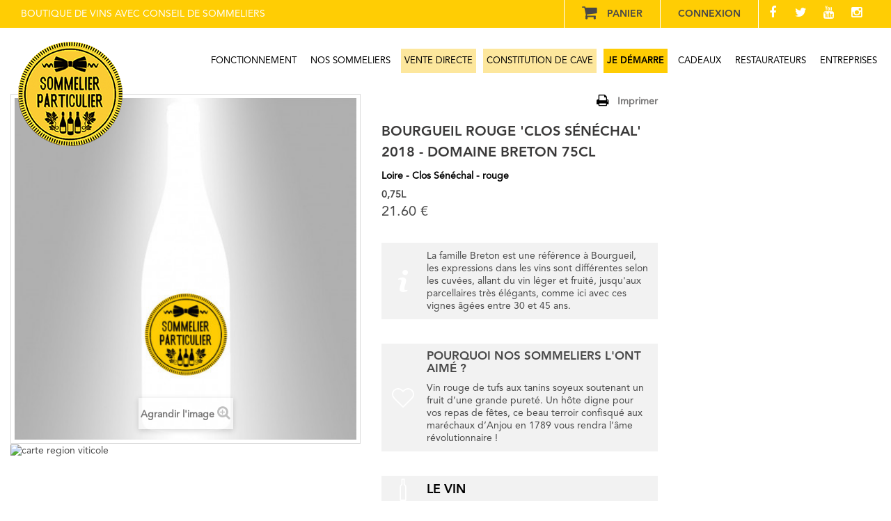

--- FILE ---
content_type: text/html; charset=utf-8
request_url: https://www.sommelierparticulier.com/catalogue-des-vins/5178-bourgueil-rouge-clos-senechal-2018-domaine-breton-75cl.html
body_size: 9282
content:
<!DOCTYPE HTML>
<!--[if lt IE 7]> <html class="no-js lt-ie9 lt-ie8 lt-ie7" lang="fr-fr"><![endif]-->
<!--[if IE 7]><html class="no-js lt-ie9 lt-ie8 ie7" lang="fr-fr"><![endif]-->
<!--[if IE 8]><html class="no-js lt-ie9 ie8" lang="fr-fr"><![endif]-->
<!--[if gt IE 8]> <html class="no-js ie9" lang="fr-fr"><![endif]-->
<html lang="fr-fr">
	<head>
		<meta charset="utf-8" />
		<meta name="google-site-verification" content="wou12Y6xeXZzwaDAo-y-sC7658AMths0yUgNGFNEnhQ" />
		<title>BOURGUEIL ROUGE &#039;CLOS SÉNÉCHAL&#039; 2018 - DOMAINE BRETON 75CL - Sommelier Particulier</title>
		
<script data-keepinline="true">
    var ajaxGetProductUrl = '//www.sommelierparticulier.com/module/cdc_googletagmanager/async';
    var ajaxShippingEvent = 1;
    var ajaxPaymentEvent = 1;

/* datalayer */
dataLayer = window.dataLayer || [];
    let cdcDatalayer = {"pageCategory":"product","event":"view_item","ecommerce":{"currency":"EUR","items":[{"item_name":"BOURGUEIL ROUGE 'CLOS SENECHAL' 2018 - DOMAINE BRETON 75CL","item_id":"5178","price":"21.6","price_tax_exc":"18","item_category":"Catalogue des Vins","quantity":1,"wholesale_price":"12"}]}};
    dataLayer.push(cdcDatalayer);

/* call to GTM Tag */
(function(w,d,s,l,i){w[l]=w[l]||[];w[l].push({'gtm.start':
new Date().getTime(),event:'gtm.js'});var f=d.getElementsByTagName(s)[0],
j=d.createElement(s),dl=l!='dataLayer'?'&l='+l:'';j.async=true;j.src=
'https://www.googletagmanager.com/gtm.js?id='+i+dl;f.parentNode.insertBefore(j,f);
})(window,document,'script','dataLayer','GTM-KQ43TVX');

/* async call to avoid cache system for dynamic data */
dataLayer.push({
  'event': 'datalayer_ready'
});
</script>
					<meta name="description" content="Loire - Clos Sénéchal - rouge
" />
						<meta name="generator" content="PrestaShop" />
		<meta name="robots" content="index,follow" />
		<meta name="viewport" content="width=device-width, minimum-scale=0.25, maximum-scale=1.6, initial-scale=1.0" />
		<meta name="apple-mobile-web-app-capable" content="yes" />
		<link rel="icon" type="image/vnd.microsoft.icon" href="/img/favicon.ico?1762873551" />
		<link rel="shortcut icon" type="image/x-icon" href="/img/favicon.ico?1762873551" />
														<link rel="stylesheet" href="/themes/sommelier-behappy/css/global.css" type="text/css" media="all" />
																<link rel="stylesheet" href="/js/jquery/plugins/fancybox/jquery.fancybox.css" type="text/css" media="all" />
																<link rel="stylesheet" href="/themes/sommelier-behappy/css/autoload/highdpi.css" type="text/css" media="all" />
																<link rel="stylesheet" href="/themes/sommelier-behappy/css/autoload/responsive-tables.css" type="text/css" media="all" />
																<link rel="stylesheet" href="/themes/sommelier-behappy/css/autoload/uniform.default.css" type="text/css" media="all" />
																<link rel="stylesheet" href="/themes/sommelier-behappy/css/product.css" type="text/css" media="all" />
																<link rel="stylesheet" href="/themes/sommelier-behappy/css/print.css" type="text/css" media="print" />
																<link rel="stylesheet" href="/js/jquery/plugins/bxslider/jquery.bxslider.css" type="text/css" media="all" />
																<link rel="stylesheet" href="/themes/sommelier-behappy/css/modules/blockcategories/blockcategories.css" type="text/css" media="all" />
																<link rel="stylesheet" href="/themes/sommelier-behappy/css/modules/blocklanguages/blocklanguages.css" type="text/css" media="all" />
																<link rel="stylesheet" href="/themes/sommelier-behappy/css/modules/blockcontact/blockcontact.css" type="text/css" media="all" />
																<link rel="stylesheet" href="/themes/sommelier-behappy/css/modules/blocknewsletter/blocknewsletter.css" type="text/css" media="all" />
																<link rel="stylesheet" href="/themes/sommelier-behappy/css/modules/blocktags/blocktags.css" type="text/css" media="all" />
																<link rel="stylesheet" href="/themes/sommelier-behappy/css/modules/blockuserinfo/blockuserinfo.css" type="text/css" media="all" />
																<link rel="stylesheet" href="/themes/sommelier-behappy/css/modules/blockviewed/blockviewed.css" type="text/css" media="all" />
																<link rel="stylesheet" href="/themes/sommelier-behappy/css/modules/themeconfigurator/hooks.css" type="text/css" media="all" />
																<link rel="stylesheet" href="/modules/sendtoafriend/sendtoafriend.css" type="text/css" media="all" />
																<link rel="stylesheet" href="/themes/sommelier-behappy/css/modules/blocktopmenu/css/blocktopmenu.css" type="text/css" media="all" />
																<link rel="stylesheet" href="/themes/sommelier-behappy/css/modules/blocktopmenu/css/superfish-modified.css" type="text/css" media="all" />
																<link rel="stylesheet" href="/modules/powerfulformgenerator/views/css/contact-form-enhanced.css" type="text/css" media="all" />
																<link rel="stylesheet" href="/themes/sommelier-behappy/css/contact-form.css" type="text/css" media="all" />
																<link rel="stylesheet" href="/js/jquery/ui/themes/base/jquery.ui.core.css" type="text/css" media="all" />
																<link rel="stylesheet" href="/js/jquery/ui/themes/base/jquery.ui.datepicker.css" type="text/css" media="all" />
																<link rel="stylesheet" href="/js/jquery/ui/themes/base/jquery.ui.theme.css" type="text/css" media="all" />
																<link rel="stylesheet" href="/themes/sommelier-behappy/css/modules/homeslider/homeslider.css" type="text/css" media="all" />
																<link rel="stylesheet" href="/modules/spcatalogpage/views/css/front.css" type="text/css" media="all" />
																<link rel="stylesheet" href="/themes/sommelier-behappy/css/product_list.css" type="text/css" media="all" />
														<script type="text/javascript">
var FancyboxI18nClose = 'Fermer';
var FancyboxI18nNext = 'Suivant';
var FancyboxI18nPrev = 'Pr&eacute;c&eacute;dent';
var PS_CATALOG_MODE = true;
var ajaxsearch = true;
var allowBuyWhenOutOfStock = false;
var attribute_anchor_separator = '-';
var attributesCombinations = [];
var availableLaterValue = '';
var availableNowValue = '';
var baseDir = 'https://www.sommelierparticulier.com/';
var baseUri = 'https://www.sommelierparticulier.com/';
var contentOnly = false;
var currency = {"id":1,"name":"Euro","iso_code":"EUR","iso_code_num":"978","sign":"\u20ac","blank":"1","conversion_rate":"1.000000","deleted":"0","format":"2","decimals":"1","active":"1","prefix":"","suffix":" \u20ac","id_shop_list":null,"force_id":false};
var currencyBlank = 1;
var currencyFormat = 2;
var currencyRate = 1;
var currencySign = '€';
var currentDate = '2026-01-20 20:27:54';
var customerGroupWithoutTax = false;
var customizationFields = false;
var customizationId = null;
var default_eco_tax = 0;
var displayList = false;
var displayPrice = 0;
var doesntExist = 'Ce produit n\'existe pas dans cette déclinaison. Vous pouvez néanmoins en sélectionner une autre.';
var doesntExistNoMore = 'Ce produit n\'est plus en stock';
var doesntExistNoMoreBut = 'avec ces options mais reste disponible avec d\'autres options';
var ecotaxTax_rate = 0;
var fieldRequired = 'Veuillez remplir tous les champs, puis enregistrer votre personnalisation';
var groupReduction = 0;
var highDPI = false;
var homeslider_loop = 0;
var homeslider_pause = 3500;
var homeslider_speed = 500;
var homeslider_width = 1400;
var idDefaultImage = 6059;
var id_lang = 1;
var id_product = 5178;
var img_prod_dir = 'https://www.sommelierparticulier.com/img/p/';
var img_ps_dir = 'https://www.sommelierparticulier.com/img/';
var instantsearch = false;
var isGuest = 0;
var isLogged = 0;
var isMobile = false;
var jqZoomEnabled = false;
var maxQuantityToAllowDisplayOfLastQuantityMessage = 3;
var minimalQuantity = 1;
var noTaxForThisProduct = false;
var oosHookJsCodeFunctions = [];
var page_name = 'product';
var priceDisplayMethod = 0;
var priceDisplayPrecision = 2;
var productAvailableForOrder = true;
var productBasePriceTaxExcl = 18;
var productBasePriceTaxExcluded = 18;
var productBasePriceTaxIncl = 21.6;
var productHasAttributes = false;
var productPrice = 21.6;
var productPriceTaxExcluded = 18;
var productPriceTaxIncluded = 21.6;
var productPriceWithoutReduction = 21.6;
var productReference = 'SA0991';
var productShowPrice = false;
var productUnitPriceRatio = 0;
var product_fileButtonHtml = 'Ajouter';
var product_fileDefaultHtml = 'Aucun fichier sélectionné';
var product_specific_price = [];
var quantitiesDisplayAllowed = true;
var quantityAvailable = 0;
var quickView = true;
var reduction_percent = 0;
var reduction_price = 0;
var roundMode = 2;
var specific_currency = false;
var specific_price = 0;
var static_token = '337f037fcd93ad98db0c7ee095872dd8';
var stock_management = 1;
var taxRate = 20;
var token = '337f037fcd93ad98db0c7ee095872dd8';
var uploading_in_progress = 'Envoi en cours, veuillez patienter...';
var usingSecureMode = true;
</script>

<script src="https://ajax.aspnetcdn.com/ajax/jquery.validate/1.11.1/jquery.validate.min.js" defer></script>

						<script type="text/javascript" src="/js/jquery/jquery-1.12.4.min.js"></script>
						<script type="text/javascript" src="/js/jquery/jquery-migrate-1.2.1.min.js"></script>
						<script type="text/javascript" src="/js/jquery/plugins/jquery.easing.js"></script>
						<script type="text/javascript" src="/js/tools.js"></script>
						<script type="text/javascript" src="/themes/sommelier-behappy/js/global.js"></script>
						<script type="text/javascript" src="/js/jquery/plugins/fancybox/jquery.fancybox.js"></script>
						<script type="text/javascript" src="/themes/sommelier-behappy/js/autoload/10-bootstrap.min.js"></script>
						<script type="text/javascript" src="/themes/sommelier-behappy/js/autoload/15-jquery.total-storage.min.js"></script>
						<script type="text/javascript" src="/themes/sommelier-behappy/js/autoload/15-jquery.uniform-modified.js"></script>
						<script type="text/javascript" src="/js/jquery/plugins/jquery.idTabs.js"></script>
						<script type="text/javascript" src="/js/jquery/plugins/jquery.scrollTo.js"></script>
						<script type="text/javascript" src="/js/jquery/plugins/jquery.serialScroll.js"></script>
						<script type="text/javascript" src="/js/jquery/plugins/bxslider/jquery.bxslider.js"></script>
						<script type="text/javascript" src="/themes/sommelier-behappy/js/product.js"></script>
						<script type="text/javascript" src="/themes/sommelier-behappy/js/tools/treeManagement.js"></script>
						<script type="text/javascript" src="/themes/sommelier-behappy/js/modules/blocknewsletter/blocknewsletter.js"></script>
						<script type="text/javascript" src="/themes/sommelier-behappy/js/modules/sendtoafriend/sendtoafriend.js"></script>
						<script type="text/javascript" src="/themes/sommelier-behappy/js/modules/blocktopmenu/js/hoverIntent.js"></script>
						<script type="text/javascript" src="/themes/sommelier-behappy/js/modules/blocktopmenu/js/superfish-modified.js"></script>
						<script type="text/javascript" src="/themes/sommelier-behappy/js/modules/blocktopmenu/js/blocktopmenu.js"></script>
						<script type="text/javascript" src="/js/jquery/ui/jquery.ui.core.min.js"></script>
						<script type="text/javascript" src="/js/jquery/ui/jquery.ui.datepicker.min.js"></script>
						<script type="text/javascript" src="/js/jquery/ui/i18n/jquery.ui.datepicker-fr.js"></script>
						<script type="text/javascript" src="/modules/powerfulformgenerator/views/js/contact-form-enhanced.js"></script>
						<script type="text/javascript" src="/themes/sommelier-behappy/js/modules/homeslider/js/homeslider.js"></script>
						<script type="text/javascript" src="/modules/ganalytics/views/js/GoogleAnalyticActionLib.js"></script>
						<script type="text/javascript" src="/modules/spcatalogpage/views/js/jquery.front.js"></script>
						<script type="text/javascript" src="/modules/cdc_googletagmanager/views/js/ajaxdatalayer.js"></script>
							    
    
    
    

			<script type="text/javascript">
				(window.gaDevIds=window.gaDevIds||[]).push('d6YPbH');
				(function(i,s,o,g,r,a,m){i['GoogleAnalyticsObject']=r;i[r]=i[r]||function(){
				(i[r].q=i[r].q||[]).push(arguments)},i[r].l=1*new Date();a=s.createElement(o),
				m=s.getElementsByTagName(o)[0];a.async=1;a.src=g;m.parentNode.insertBefore(a,m)
				})(window,document,'script','//www.google-analytics.com/analytics.js','ga');
				ga('create', 'UA-102971841-1', 'auto');
				ga('require', 'ec');</script>                <script type="text/javascript">
                    (function() {
                        window.sib = { equeue: [], client_key: "ghu7m9ygco64ctgf1bfo1" };
                        /* OPTIONAL: email for identify request*/
                        window.sib.email_id = "";
                        window.sendinblue = {}; for (var j = ['track', 'identify', 'trackLink', 'page'], i = 0; i < j.length; i++) { (function(k) { window.sendinblue[k] = function() { var arg = Array.prototype.slice.call(arguments); (window.sib[k] || function() { var t = {}; t[k] = arg; window.sib.equeue.push(t);})(arg[0], arg[1], arg[2]);};})(j[i]);}var n = document.createElement("script"),i = document.getElementsByTagName("script")[0]; n.type = "text/javascript", n.id = "sendinblue-js", n.async = !0, n.src = "https://sibautomation.com/sa.js?key=" + window.sib.client_key, i.parentNode.insertBefore(n, i), window.sendinblue.page();
                    })();
                </script>
		<!--<link href='https://fonts.googleapis.com/css?family=Roboto:400,900,400italic&subset=latin,latin-ext' rel='stylesheet' type='text/css'>-->

		<!--[if IE 8]>
		<script src="https://oss.maxcdn.com/libs/html5shiv/3.7.0/html5shiv.js"></script>
		<script src="https://oss.maxcdn.com/libs/respond.js/1.3.0/respond.min.js"></script>
		<![endif]-->
		
		
		<script type="text/javascript">
		    window.smartlook||(function(d) {
		    var o=smartlook=function(){ o.api.push(arguments)},h=d.getElementsByTagName('head')[0];
		    var c=d.createElement('script');o.api=new Array();c.async=true;c.type='text/javascript';
		    c.charset='utf-8';c.src='https://rec.smartlook.com/recorder.js';h.appendChild(c);
		    })(document);
		    smartlook('init', '223f4a1debddd884a553d6218fd95c0cac098bdf');
		</script>
		<!-- Facebook Pixel Code -->
		<script>
		!function(f,b,e,v,n,t,s)
		{if(f.fbq)return;n=f.fbq=function(){n.callMethod?
		n.callMethod.apply(n,arguments):n.queue.push(arguments)};
		if(!f._fbq)f._fbq=n;n.push=n;n.loaded=!0;n.version='2.0';
		n.queue=[];t=b.createElement(e);t.async=!0;
		t.src=v;s=b.getElementsByTagName(e)[0];
		s.parentNode.insertBefore(t,s)}(window,document,'script',
		'https://connect.facebook.net/en_US/fbevents.js');
		fbq('init', '130565940970123'); 
		fbq('track', 'PageView');
		</script>
		<noscript>
		<img height="1" width="1"
		src="https://www.facebook.com/tr?id=130565940970123&ev=PageView
		&noscript=1" alt="Facebook tracking pixel"/>
		</noscript>
		<!-- End Facebook Pixel Code -->
		
	</head>
	<body id="product" class="product product-5178 product-bourgueil-rouge-clos-senechal-2018-domaine-breton-75cl category-12 category-catalogue-des-vins hide-left-column hide-right-column lang_fr ">
	
<!-- Google Tag Manager (noscript) -->
<noscript><iframe src="https://www.googletagmanager.com/ns.html?id=GTM-KQ43TVX"
height="0" width="0" style="display:none;visibility:hidden"></iframe></noscript>
<!-- End Google Tag Manager (noscript) -->


					<div id="page" class="container">
			<div class="header-container">
				<header id="header">
																<div class="nav">
							<div class="container">
								<div class="row clearfix">
																	<div class="col-xs-12 col-md-6">
										<div class="baseline">
																					Boutique de vins avec conseil de Sommeliers
																				</div>
									</div>
									<div class="col-xs-12 clearfix" >
										<nav class="clearfix" id="nav-header">
											<section id="social_block" class="pull-right">
	<ul>
					<li class="facebook">
				<a class="_blank" href="https://www.facebook.com/sommelierparticulier/">
					<span>Facebook</span>
				</a>
			</li>
							<li class="twitter">
				<a class="_blank" href="https://twitter.com/sommelierpartic">
					<span>Twitter</span>
				</a>
			</li>
				                	<li class="youtube">
        		<a class="_blank" href="https://www.youtube.com/channel/UCcvekQXLS4ukzmpN7WknJaA">
        			<span>YouTube</span>
        		</a>
        	</li>
                                                	<li class="instagram">
        		<a class="_blank" href="https://www.instagram.com/sommelierpartic/">
        			<span>Instagram</span>
        		</a>
        	</li>
        	</ul>
</section>
<!-- Block user information module NAV  -->
<div class="header_user_info">
			<a class="login" href="https://www.sommelierparticulier.com/mon-compte" rel="nofollow" title="Identifiez-vous">
			Connexion
		</a>
	</div>
<!-- /Block usmodule NAV -->
											<a href="/commande-rapide" class="link_cart">Panier</a>
										</nav>
									</div>
																</div>
							</div>
						</div>
										<div id="logo_nav">
						<div class="container">
							<div class="row">
								<div id="header_logo">
									<a href="https://www.sommelierparticulier.com/" title="Sommelier Particulier">
										<img class="logo img-responsive" src="https://www.sommelierparticulier.com/img/sommelier-particulier-logo-1485187932.jpg" alt="Sommelier Particulier" width="150" height="150"/>
									</a>
								</div>
									<!-- Menu -->
	<div id="block_top_menu" class="sf-contener clearfix col-lg-12">
		<div class="cat-title">Menu</div>
		<ul class="sf-menu clearfix menu-content">
			<li><a href="/content/7-fonctionnement" title="Fonctionnement">Fonctionnement</a></li>
<li><a href="/content/8-nos-sommeliers" title="Nos sommeliers">Nos sommeliers</a></li>
<li><a href="/12-catalogue-des-vins" title="Vente directe">Vente directe</a></li>
<li><a href="/content/29-constitution-de-cave" title="Constitution de cave">Constitution de cave</a></li>
<li><a href="/je-demarre" title="Je d&eacute;marre">Je d&eacute;marre</a></li>
<li><a href="/je-demarre" title="Une s&eacute;lection ?">Une s&eacute;lection ?</a></li>
<li><a href="/bons-cadeaux/123-bon-cadeau-sur-mesure.html" title="Cadeaux">Cadeaux</a></li>
<li><a href="/content/25-vous-etes-restaurateurs" title="Restaurateurs">Restaurateurs</a></li>
<li><a href="/content/26-offre-entreprise" title="Entreprises">Entreprises</a></li>

					</ul>
	</div>
	<!--/ Menu -->
							</div>
						</div>
					</div>
				</header>
			</div>
			<div class="columns-container">
				<div id="columns" class="container">
					
					<div id="slider_row" class="row">
																	</div>
					<div class="row">
																		<div id="center_column" class="center_column col-xs-12 

													col-sm-12
						
						">
	

							<div itemscope itemtype="https://schema.org/Product">
	<meta itemprop="url" content="https://www.sommelierparticulier.com/catalogue-des-vins/5178-bourgueil-rouge-clos-senechal-2018-domaine-breton-75cl.html">
	<div class="primary_block row">
						<!-- left infos-->
		<div class="pb-left-column col-xs-12 col-sm-4 col-md-5">
			<!-- product img-->
			<div id="image-block" class="clearfix">
																	<span id="view_full_size">
													<img id="bigpic" itemprop="image" src="https://www.sommelierparticulier.com/6059-large_default/bourgueil-rouge-clos-senechal-2018-domaine-breton-75cl.jpg" title="BOURGUEIL ROUGE &#039;CLOS SÉNÉCHAL&#039; 2018 - DOMAINE BRETON 75CL" alt="BOURGUEIL ROUGE &#039;CLOS SÉNÉCHAL&#039; 2018 - DOMAINE BRETON 75CL" width="458" height="458"/>
															<span class="span_link no-print">Agrandir l&#039;image</span>
																		</span>
							</div> <!-- end image-block -->
							<!-- thumbnails -->
				<div id="views_block" class="clearfix hidden">
										<div id="thumbs_list">
						<ul id="thumbs_list_frame">
																																																						<li id="thumbnail_6059" class="last">
									<a href="https://www.sommelierparticulier.com/6059-thickbox_default/bourgueil-rouge-clos-senechal-2018-domaine-breton-75cl.jpg"	data-fancybox-group="other-views" class="fancybox shown" title="BOURGUEIL ROUGE &#039;CLOS SÉNÉCHAL&#039; 2018 - DOMAINE BRETON 75CL">
										<img class="img-responsive" id="thumb_6059" src="https://www.sommelierparticulier.com/6059-cart_default/bourgueil-rouge-clos-senechal-2018-domaine-breton-75cl.jpg" alt="BOURGUEIL ROUGE &#039;CLOS SÉNÉCHAL&#039; 2018 - DOMAINE BRETON 75CL" title="BOURGUEIL ROUGE &#039;CLOS SÉNÉCHAL&#039; 2018 - DOMAINE BRETON 75CL" height="80" width="80" itemprop="image" />
									</a>
								</li>
																			</ul>
					</div> <!-- end thumbs_list -->
									</div> <!-- end views-block -->
				<!-- end thumbnails -->
										
			<div class="bloc_carte">
							<img src="https://www.sommelierparticulier.com/themes/sommelier-behappy/img/download/6805c044619bed88897d2870f04a3c1af9a651b9.jpg" alt="carte region viticole" title=""/>
						</div>

		</div> <!-- end pb-left-column -->
		<!-- end left infos-->
		<!-- center infos -->
		<div class="pb-center-column col-xs-12 col-sm-4">
										<!-- usefull links-->
				<ul id="usefull_link_block" class="clearfix no-print">
										<li class="print">
						<a href="javascript:print();">
							Imprimer
						</a>
					</li>
				</ul>
						<h1 itemprop="name">BOURGUEIL ROUGE &#039;CLOS SÉNÉCHAL&#039; 2018 - DOMAINE BRETON 75CL</h1>
							<div id="short_description_block">
											<div id="short_description_content" class="rte align_justify" itemprop="description"><p>Loire - Clos Sénéchal - rouge</p>
<div id="mciapp-exclusion-container"></div></div>
									</div> <!-- end short_description_block -->
										<div id="contenance_block">
					<b>0,75L</b>
				</div>
			
			<div class="price">
				21.60 €
			</div>
			

						<div id="description_block">
				<p><span>La famille Breton est une référence à Bourgueil, les expressions dans les vins sont différentes selon les cuvées, allant du vin léger et fruité, jusqu'aux parcellaires très élégants, comme ici avec ces vignes âgées entre 30 et 45 ans<span>.</span></span></p>
<div id="mciapp-exclusion-container"></div>
			</div>
									<div id="pq_sommelier_block">
				<h4>Pourquoi nos sommeliers l'ont aimé ?</h4>
				<p><span>Vin rouge de tufs aux tanins soyeux soutenant un fruit d’une grande pureté. Un hôte digne pour vos repas de fêtes, ce beau terroir confisqué aux maréchaux d’Anjou en 1789 vous rendra l’âme révolutionnaire !</span></p>
<div id="sconnect-is-installed" style="display: none;"></div>
<div id="mciapp-exclusion-container"></div>
			</div>
						
			
			

			<!-- Data sheet -->
			<section class="page-product-box">
				
								<h3 class="page-product-heading" id="vin">Le vin</h3>
				<table class="table-data-sheet">
										<tr class="odd">
												<td>Millésime</td>
						<td>2018</td>
											</tr>
										<tr class="even">
												<td>Cuvée</td>
						<td>Clos Sénéchal</td>
											</tr>
										<tr class="odd">
												<td>Cépage</td>
						<td>100% Cabernet Franc</td>
											</tr>
										<tr class="even">
												<td>Potentiel</td>
						<td>2022 - 2035</td>
											</tr>
									</table>
				
								<h3 class="page-product-heading" id="degust">D&eacute;gustation</h3>
				<table class="table-data-sheet">
										<tr class="odd">
												<td>Robe</td>
						<td>Rouge rubis brillant et intense</td>
											</tr>
										<tr class="even">
												<td>Nez</td>
						<td>Notes de fruits noirs et de fines épices</td>
											</tr>
										<tr class="odd">
												<td>Bouche</td>
						<td>Des tanins soyeux et enveloppants, un vin fin et racé</td>
											</tr>
										<tr class="even">
												<td>Service</td>
						<td>Carafer et servir à environ 16-18° </td>
											</tr>
										<tr class="odd">
												<td>Accords</td>
						<td>Un filet mignon de porc aux baies roses</td>
											</tr>
									</table>
				
				
								<h3 class="page-product-heading" id="domaine">Le domaine</h3>
				<table class="table-data-sheet">
										<tr class="even">
																	<td>Domaine</td>
						<td>Catherine et Pierre Breton</td>
																</tr>
										<tr class="odd">
																	<td>Pays</td>
						<td>France</td>
																</tr>
										<tr class="even">
																	<td>Terroir</td>
						<td>Argile et Silice</td>
																</tr>
									</table>
				
				
				<p id="product_reference">
					<label>R&eacute;f&eacute;rence </label>
					<span class="editable" itemprop="sku" content="SA0991">SA0991</span>
				</p>

					
				</section>
				<!--end Data sheet -->
			<!-- END DESC PRODUITS FEATURED -->
		</div>
		<!-- end center infos-->
		<!-- pb-right-column-->

		<div class="pb-right-column col-xs-12 col-sm-4 col-md-3">
						<!-- add to cart form-->
			<form id="buy_block" action="https://www.sommelierparticulier.com/panier" method="post">
				<!-- hidden datas -->
				<p class="hidden">
					<input type="hidden" name="token" value="337f037fcd93ad98db0c7ee095872dd8" />
					<input type="hidden" name="id_product" value="5178" id="product_page_product_id" />
					<input type="hidden" name="add" value="1" />
					<input type="hidden" name="id_product_attribute" id="idCombination" value="" />
				</p>
				<div class="box-info-product">
					<div class="content_prices clearfix">
						 
						
                        
						<div class="clear"></div>
					</div> <!-- end content_prices -->


					<div class="stock_infos">
												<!-- availability or doesntExist -->
						<p id="availability_statut" style="display: none;">
							
							<span id="availability_value" class="label label-danger">Cette bouteille n&#039;est plus en stock</span>
						</p>
																				<p class="warning_inline" id="last_quantities" style="display: none" >Derni&egrave;re bouteille en stock</p>
												<p id="availability_date" style="display: none;">
							<span id="availability_date_label">Date de disponibilit&eacute;:</span>
							<span id="availability_date_value"></span>
						</p>
						<!-- Out of stock hook -->
						<div id="oosHook">
							
						</div>
					</div>

					<div class="product_attributes clearfix">
						<!-- quantity wanted -->
												<!-- minimal quantity wanted -->
						<p id="minimal_quantity_wanted_p" style="display: none;">
							La quantit&eacute; minimale pour pouvoir commander ce produit est <b id="minimal_quantity_label">1</b>
						</p>
											</div> <!-- end product_attributes -->
					<a href="/selection-du-mois" class="btn" id="selection">Nos vins du moment</a>
                    				</div> <!-- end box-info-product -->
				
			</form>
			

		</div> <!-- end pb-right-column-->
	</div> <!-- end primary_block -->
			
		
		
		
				
				<script type="text/javascript">
					jQuery(document).ready(function(){
						var MBG = GoogleAnalyticEnhancedECommerce;
						MBG.setCurrency('EUR');
						MBG.addProductDetailView({"id":5178,"name":"\"BOURGUEIL ROUGE 'CLOS S\\u00c9N\\u00c9CHAL' 2018 - DOMAINE BRETON 75CL\"","category":"\"catalogue-des-vins\"","brand":"false","variant":"null","type":"typical","position":"0","quantity":1,"list":"product","url":"","price":"18.00"});
					});
				</script>		<!-- description & features -->
											</div> <!-- itemscope product wrapper -->
 


    </div><!-- #center_column -->
    


    </div><!-- .row -->
    </div><!-- #columns -->
    </div><!-- .columns-container -->
    <!-- Footer -->
    <div class="footer-container">
        <footer id="footer"  class="container">
            <div class="row" id="footer-top">
                <div class="col-xs-12">
                    <ul class="footer-links">
                        <li><a href="https://www.youtube.com/channel/UCcvekQXLS4ukzmpN7WknJaA/feed" title="Web TV" target="_blank">Web TV</a></li>
                        <li><a href="https://www.sommelierparticulier.com/content/6-faq" title="FAQ">FAQ</a></li>
                        <li><a href="https://www.sommelierparticulier.com/content/33-l-equipe" title="Equipe">Equipe</a></li>
                        <li><a href="https://www.sommelierparticulier.com/content/16-nous-rejoindre" title="Nous rejoindre">Nous rejoindre</a></li>
                        <li><a href="/mon-compte" title="Mon compte">Mon compte</a></li>
                        <li><a href="https://www.sommelierparticulier.com/content/2-mentions-legales" title="Mentions Légales">Mentions Légales</a></li>
                        <li><a href="https://www.sommelierparticulier.com/content/3-livraisons-et-retours" title="Livraison et Retours">Livraison et Retours</a></li>
                        <li><a href="https://www.sommelierparticulier.com/content/4-conditions-generales-de-ventes" title="CGV">CGV</a></li>
                        <li><a href="https://www.sommelierparticulier.com/content/17-contact" title="Contact">Contact</a></li>
                    </ul>
                </div>
            </div>
            <div class="row" id="footer-bottom">
                <div class="col-xs-12 col-sm-6">
                    
				<script type="text/javascript">
					ga('send', 'pageview');
				</script>                </div>
                <div class="col-xs-12 col-sm-6">
                    <ul class="copyright">
                        <li>
                            <a style=" background: none; overflow: initial; color: white; width: 100%;" href="https://www.agence-be.fr" title="Agence de communication globale, agence web" target="_blank" id="behappy">Be</a>
                        </li>
                    </ul>
                </div>
            </div>
        </footer>
        
       
            <div id="modal-register-discount" class="modal fade popUp">
                <div class="modal-dialog">
                    <div class="modal-content">
                        <div class="modal-header">
                            <button type="button" class="close" data-dismiss="modal"><span>&times;</span></button>
                            <h4>Bienvenue dans la boutique des sommeliers</h4>
                        </div>
                        <div class="modal-body">
                            <p class="tarifs">10€ offerts</p>
                            <p>sur votre premi&egrave;re commande de vin</p>
                            <div class="form">
                                <label for="inpt-register-discount-email hidden">Saisissez votre email</label>
                                <input id="inpt-register-discount-email" class="js-input-register-discount-email" placeholder='Votre email'>
                            </div>
                        </div>
                        <div class="modal-footer">
                            <button type="button" class="btn btn-primary js-btn-register-discount-validate">Recevez votre code promo</button>
                        </div>
                    </div>
                </div>
            </div>
            <script>
                $(function(){
                    var modal = $('#modal-register-discount');

                    function getCookie(cname) {
  var name = cname + "=";
  var decodedCookie = decodeURIComponent(document.cookie);
  var ca = decodedCookie.split(';');
  for(var i = 0; i <ca.length; i++) {
    var c = ca[i];
    while (c.charAt(0) == ' ') {
      c = c.substring(1);
    }
    if (c.indexOf(name) == 0) {
      return c.substring(name.length, c.length);
    }
  }
  return "";
}

                    
                    if(getCookie('hasSeenModal') != 'yes'){
                        setTimeout(function () {
                    setCookie('hasSeenModal', 'yes', 90);

                        modal.modal();
                        modal.show();
                    }, 4000);

                    }
                    
                    $('body').on('click', '.js-btn-register-discount-validate', function(event){
                        event.preventDefault();
                        var input = $('.js-input-register-discount-email');
                        if(input.val() !== ''){
                            $.ajax({
                                url: '/register-discount',
                                method: 'POST',
                                data: {
                                    email: input.val()
                                },
                                success: function(response){
                                    response = JSON.parse(response);
                                    if(response.code === 200){
                                        modal.find('.modal-body').html(response.message);
                                        modal.find('.js-btn-register-discount-validate').remove();
                                        //modal.hide();

                                    }
                                    else{
                                        modal.find('.js-register-discount-errors').remove();
                                        modal.find('.modal-body').prepend('<div class="alert alert-danger js-register-discount-errors">'+response.message+'</div>');
                                    }
                                }
                            });
                        }
                    });
                });

                function setCookie(cname, cvalue, exdays) {
                    var d = new Date();
                    d.setTime(d.getTime() + (exdays*24*60*60*1000));
                    var expires = "expires="+ d.toUTCString();
                    document.cookie = cname + "=" + cvalue + ";" + expires + ";path=/";
                }
            </script>
       
        
    </div><!-- #footer -->
    </div><!-- #page -->
</body></html>

--- FILE ---
content_type: text/css
request_url: https://www.sommelierparticulier.com/themes/sommelier-behappy/css/product.css
body_size: 7672
content:
    @font-face {
  font-family: 'avenir';
  src: url("../fonts/AvenirLTStd-Roman.eot?#iefix") format("embedded-opentype"), url("../fonts/AvenirLTStd-Roman.otf") format("opentype"), url("../fonts/AvenirLTStd-Roman.woff") format("woff"), url("../fonts/AvenirLTStd-Roman.ttf") format("truetype"), url("../fonts/AvenirLTStd-Roman.svg#AvenirLTStd-Roman") format("svg");
  font-weight: normal;
  font-style: normal; }
@font-face {
  font-family: 'avenir-medium';
  src: url("../fonts/AvenirLTStd-Medium.eot?#iefix") format("embedded-opentype"), url("../fonts/AvenirLTStd-Medium.otf") format("opentype"), url("../fonts/AvenirLTStd-Medium.woff") format("woff"), url("../fonts/AvenirLTStd-Medium.ttf") format("truetype"), url("../fonts/AvenirLTStd-Medium.svg#AvenirLTStd-Medium") format("svg");
  font-weight: normal;
  font-style: normal; }
@font-face {
  font-family: 'avenir-bold';
  src: url("../fonts/AvenirLTStd-Heavy.eot?#iefix") format("embedded-opentype"), url("../fonts/AvenirLTStd-Heavy.otf") format("opentype"), url("../fonts/AvenirLTStd-Heavy.woff") format("woff"), url("../fonts/AvenirLTStd-Heavy.ttf") format("truetype"), url("../fonts/AvenirLTStd-Heavy.svg#AvenirLTStd-Heavy") format("svg");
  font-weight: normal;
  font-style: normal; }
@font-face {
  font-family: 'avenir-light';
  src: url("../fonts/AvenirLTStd-Light.eot?#iefix") format("embedded-opentype"), url("../fonts/AvenirLTStd-Light.otf") format("opentype"), url("../fonts/AvenirLTStd-Light.woff") format("woff"), url("../fonts/AvenirLTStd-Light.ttf") format("truetype"), url("../fonts/AvenirLTStd-Light.svg#AvenirLTStd-Light") format("svg");
  font-weight: normal;
  font-style: normal; }
@font-face {
  font-family: 'AvenirNextW1G-Heavy';
  src: url("../fonts/AvenirNextW1G-Heavy.eot?#iefix") format("embedded-opentype"), url("../fonts/AvenirNextW1G-Heavy.otf") format("opentype"), url("../fonts/AvenirNextW1G-Heavy.woff") format("woff"), url("../fonts/AvenirNextW1G-Heavy.ttf") format("truetype"), url("../fonts/AvenirNextW1G-Heavy.svg#AvenirNextW1G-Heavy") format("svg");
  font-weight: normal;
  font-style: normal; }
/* product desc */
/* primary_block ***************************************************************************** */
.primary_block {
  margin-bottom: 40px; }

.top-hr {
  background: #C4C4C4;
  height: 5px;
  margin: 2px 0 31px; }

.product-heading-h5 {
  color: #999999;
  font-weight: 200;
  margin: 3px 0 8px;
  font-size: 19px;
  font-family: "avenir", sans-serif; }

.box-security .product-heading-h5 {
  margin: 3px 0 -8px; }
  @media (max-width: 1239px) {
    .box-security .product-heading-h5 {
      margin-bottom: 8px; } }

.primary_block .pb-left-column img {
  max-width: 100%;
  height: auto; }

a.fancybox-nav {
  outline: 0; }

/* .pb-left-column ***************************************************************************** */
.pb-left-column #image-block {
  position: relative;
  display: block;
  cursor: pointer;
  padding: 5px;
  border: 1px solid #dbdbdb;
  background: #fff; }
  @media (max-width: 767px) {
    .pb-left-column #image-block {
      width: 280px;
      margin: 0 auto; } }
  .pb-left-column #image-block img {
    background: #fbfbfb;
    width: 100%; }
  .pb-left-column #image-block .discount {
    display: none; }
  .pb-left-column #image-block #view_full_size .span_link {
    position: absolute;
    bottom: 20px;
    left: 50%;
    margin-left: -68px;
    display: block;
    padding: 10px 0;
    text-align: center;
    line-height: 22px;
    color: #777676;
    width: 136px;
    text-align: center;
    font-weight: 700;
    background: rgba(255, 255, 255, 0.5);
    -moz-box-shadow: 0 2px 8px rgba(0, 0, 0, 0.16);
    -webkit-box-shadow: 0 2px 8px rgba(0, 0, 0, 0.16);
    box-shadow: 0 2px 8px rgba(0, 0, 0, 0.16); }
    .pb-left-column #image-block #view_full_size .span_link:after {
      font-family: "FontAwesome";
      color: #c0c0c0;
      font-size: 20px;
      line-height: 22px;
      content: "\f00e";
      font-weight: normal;
      margin: 0 0 0 4px; }
    .pb-left-column #image-block #view_full_size .span_link:hover:after {
      color: #000; }
  .pb-left-column #image-block a.jqzoom div div img {
    width: auto;
    max-width: 10000px; }
  .pb-left-column #image-block a.jqzoom div div .zoomWrapper {
    border: none; }
  .pb-left-column #image-block .zoomPad {
    z-index: auto !important; }
  .pb-left-column #image-block .new-box,
  .pb-left-column #image-block .sale-box {
    z-index: 5002; }

/* miniatures */
.pb-left-column #views_block {
  margin-top: 10px; }
  @media (max-width: 767px) {
    .pb-left-column #views_block {
      width: 280px;
      margin: 10px auto 0px auto; } }

#thumbs_list {
  overflow: hidden;
  float: left;
  width: 392px; }
  @media (min-width: 768px) and (max-width: 991px) {
    #thumbs_list {
      width: 244px; } }
  @media (max-width: 767px) {
    #thumbs_list {
      width: 196px; } }
  #thumbs_list ul#thumbs_list_frame {
    list-style-type: none;
    padding-left: 0;
    overflow: hidden;
    height: 90px; }
  #thumbs_list li {
    float: left;
    height: 90px;
    width: 90px;
    cursor: pointer;
    border: 1px solid #dbdbdb;
    margin-right: 8px;
    line-height: 0;
    -moz-box-sizing: border-box;
    -webkit-box-sizing: border-box;
    box-sizing: border-box; }
    @media (min-width: 768px) and (max-width: 991px) {
      #thumbs_list li {
        width: 76px;
        height: 76px;
        margin-right: 6px; } }
    #thumbs_list li a {
      display: block;
      border: 3px solid #fff;
      -moz-transition: all 0.3s ease;
      -o-transition: all 0.3s ease;
      -webkit-transition: all 0.3s ease;
      transition: all 0.3s ease;
      -moz-box-sizing: border-box;
      -webkit-box-sizing: border-box;
      box-sizing: border-box;
      background: #fbfbfb; }
      #thumbs_list li a:hover, #thumbs_list li a.shown {
        border-color: #dbdbdb; }
    #thumbs_list li img {
      border: 1px solid #fff;
      width: 100%;
      height: 100%;
      -moz-box-sizing: border-box;
      -webkit-box-sizing: border-box;
      box-sizing: border-box; }
      @media (min-width: 768px) and (max-width: 991px) {
        #thumbs_list li img {
          width: 68px;
          height: 68px; } }

.show-right-column.hide-left-column #thumbs_list, .hide-right-column.show-left-column #thumbs_list {
  width: 294px; }
  @media (min-width: 992px) and (max-width: 1239px) {
    .show-right-column.hide-left-column #thumbs_list, .hide-right-column.show-left-column #thumbs_list {
      width: 194px; } }
  @media (min-width: 768px) and (max-width: 991px) {
    .show-right-column.hide-left-column #thumbs_list, .hide-right-column.show-left-column #thumbs_list {
      width: 82px; } }
  @media (max-width: 767px) {
    .show-right-column.hide-left-column #thumbs_list, .hide-right-column.show-left-column #thumbs_list {
      width: 196px; } }

span.view_scroll_spacer {
  float: left;
  width: 39px;
  padding-left: 12px; }
  @media (min-width: 992px) and (max-width: 1239px) {
    span.view_scroll_spacer {
      width: 45px;
      padding-left: 18px; } }
  @media (min-width: 768px) and (max-width: 991px) {
    span.view_scroll_spacer {
      width: 30px;
      padding-left: 3px; } }
  @media (max-width: 767px) {
    span.view_scroll_spacer {
      width: 45px;
      padding-left: 18px; } }

.show-right-column.hide-left-column span.view_scroll_spacer, .hide-right-column.show-left-column span.view_scroll_spacer {
  width: 27px;
  padding-left: 2px; }
  @media (min-width: 992px) and (max-width: 1239px) {
    .show-right-column.hide-left-column span.view_scroll_spacer, .hide-right-column.show-left-column span.view_scroll_spacer {
      width: 44px;
      padding-left: 16px; } }
  @media (min-width: 768px) and (max-width: 991px) {
    .show-right-column.hide-left-column span.view_scroll_spacer, .hide-right-column.show-left-column span.view_scroll_spacer {
      width: 41px;
      padding-left: 13px; } }
  @media (max-width: 767px) {
    .show-right-column.hide-left-column span.view_scroll_spacer, .hide-right-column.show-left-column span.view_scroll_spacer {
      width: 45px;
      padding-left: 14px; } }

#view_scroll_left,
#view_scroll_right {
  margin-top: 38px;
  height: 20px;
  width: 20px;
  line-height: 0;
  font-size: 0;
  overflow: hidden; }
  @media (min-width: 768px) and (max-width: 991px) {
    #view_scroll_left,
    #view_scroll_right {
      margin-top: 28px; } }
  #view_scroll_left:before,
  #view_scroll_right:before {
    padding-left: 2px;
    color: #c0c0c0;
    font-family: "FontAwesome";
    font-size: 20px;
    line-height: 22px; }
  #view_scroll_left:hover:before,
  #view_scroll_right:hover:before {
    color: #000; }

#view_scroll_right {
  float: left; }
  #view_scroll_right:before {
    content: "\f138"; }

#view_scroll_left {
  margin-top: 0; }
  #view_scroll_left:before {
    content: "\f137";
    padding-right: 2px; }

.resetimg {
  padding: 10px 0 0; }
  .resetimg #resetImages i {
    margin-right: 6px; }

.view_scroll_spacer {
  margin-top: 38px; }
  @media (min-width: 768px) and (max-width: 991px) {
    .view_scroll_spacer {
      margin-top: 28px; } }

/* link list */
#usefull_link_block {
  list-style-type: none;
  text-align: right;
  margin: 0; }
  #usefull_link_block li {
    margin: 0; }
    @media (min-width: 768px) and (max-width: 991px) {
      #usefull_link_block li {
        float: none !important; } }
    #usefull_link_block li:first-child {
      margin: 0;
      border: none;
      padding: 0; }
    #usefull_link_block li a {
      color: #777676;
      font-weight: 700;
      position: relative;
      padding-left: 30px;
      line-height: 22px;
      display: inline-block; }
      #usefull_link_block li a:before {
        font-family: "FontAwesome";
        color: #000;
        font-size: 19px;
        line-height: 24px;
        position: absolute;
        top: -2px;
        left: 0;
        font-weight: normal; }
      #usefull_link_block li a:hover {
        color: #000; }
    @media (min-width: 768px) and (max-width: 991px) {
      #usefull_link_block li.print {
        margin: 8px 0 0;
        padding: 0;
        border: none; } }
    #usefull_link_block li.print a:before {
      content: "\f02f"; }
    #usefull_link_block li.sendtofriend a:before {
      content: "\f003"; }
    #usefull_link_block li#left_share_fb {
      clear: both;
      float: none; }
      #usefull_link_block li#left_share_fb a {
        padding-left: 18px; }
      #usefull_link_block li#left_share_fb a:before {
        content: "\f09a"; }
    #usefull_link_block li#favoriteproducts_block_extra_remove, #usefull_link_block li#favoriteproducts_block_extra_add, #usefull_link_block li#favoriteproducts_block_extra_removed, #usefull_link_block li#favoriteproducts_block_extra_added {
      cursor: pointer;
      font-weight: 700;
      clear: both;
      float: none;
      margin: 0 0 8px 0;
      border: none;
      padding: 0;
      position: relative; }
      #usefull_link_block li#favoriteproducts_block_extra_remove:before, #usefull_link_block li#favoriteproducts_block_extra_add:before, #usefull_link_block li#favoriteproducts_block_extra_removed:before, #usefull_link_block li#favoriteproducts_block_extra_added:before {
        font-family: "FontAwesome";
        color: #000;
        font-size: 19px;
        line-height: 24px;
        position: absolute;
        top: -2px;
        left: 0;
        font-weight: normal;
        content: "\f08a"; }
      #usefull_link_block li#favoriteproducts_block_extra_remove:hover, #usefull_link_block li#favoriteproducts_block_extra_add:hover, #usefull_link_block li#favoriteproducts_block_extra_removed:hover, #usefull_link_block li#favoriteproducts_block_extra_added:hover {
        color: #000; }
    #usefull_link_block li#favoriteproducts_block_extra_removed:before {
      content: "\f004"; }

/* pb-left-column ****************************************************************************** */
.pb-center-column {
  margin-bottom: 30px;
  /* form */ }
  .pb-center-column h1 {
    font-size: 20px;
    color: #3a3939;
    font-family: "avenir-bold", sans-serif;
    line-height: 1.5em; }
  .pb-center-column p {
    margin-bottom: 10px; }
  .pb-center-column .price {
    color: #484848;
    white-space: nowrap;
    font-size: 20px; }
  .pb-center-column #product_reference,
  .pb-center-column #contenance_block {
    margin-bottom: 0.5em; }
  .pb-center-column #short_description_block {
    color: #000; }
    .pb-center-column #short_description_block .buttons_bottom_block {
      display: none; }
    .pb-center-column #short_description_block #short_description_content {
      padding: 0;
      word-wrap: break-word;
      font-weight: 700;
      margin-bottom: 0.67em; }
      .pb-center-column #short_description_block #short_description_content p {
        margin-bottom: 0; }
  .pb-center-column #description_block,
  .pb-center-column #pq_sommelier_block {
    padding: 10px 10px 10px 65px;
    background-color: rgba(0, 0, 0, 0.05);
    position: relative;
    margin: 35px 0; }
    .pb-center-column #description_block:before,
    .pb-center-column #pq_sommelier_block:before {
      content: "";
      display: block;
      width: 32px;
      height: 32px;
      position: absolute;
      top: 50%;
      -webkit-transform: translateY(-50%);
      -ms-transform: translateY(-50%);
      -o-transform: translateY(-50%);
      transform: translateY(-50%);
      left: 15px;
      background-image: url(../img/info.png); }
    .pb-center-column #description_block p,
    .pb-center-column #pq_sommelier_block p {
      padding: 0;
      margin: 0; }
  .pb-center-column #pq_sommelier_block:before {
    background-image: url(../img/heart.png); }
  .pb-center-column #pq_sommelier_block h4 {
    margin-top: 0;
    font-family: "avenir-bold", sans-serif;
    text-transform: uppercase; }
  .pb-center-column #buy_block {
    margin-top: 10px; }
    .pb-center-column #buy_block label {
      display: inline-block;
      width: 125px;
      font-weight: 700;
      font-size: 12px;
      text-align: right; }
    .pb-center-column #buy_block p.price {
      padding: 0; }
  .pb-center-column #color_picker p {
    padding-bottom: 5px;
    font-weight: 700; }

#product p#loyalty {
  padding: 17px 0 15px 35px;
  border-top: 1px solid #d6d4d4;
  border-bottom: 1px solid #d6d4d4;
  margin: 10px 0 -5px;
  position: relative; }
  #product p#loyalty b {
    color: #000; }
  #product p#loyalty:before {
    content: "\f024";
    font-family: "FontAwesome";
    color: #cfcccc;
    font-size: 26px;
    line-height: 28px;
    position: absolute;
    top: 16px;
    left: 0; }

#page .rte {
  padding: 0 20px 20px;
  word-wrap: break-word; }
  #page .rte p {
    margin-bottom: 1em;
    min-height: 1px; }

#attributes fieldset {
  padding-bottom: 3px; }
  #attributes fieldset label {
    vertical-align: top;
    display: block; }
#attributes .attribute_list {
  width: 100%; }
  #attributes .attribute_list .form-control {
    max-width: 230px; }
    #attributes .attribute_list .form-control option {
      background: #fff;
      color: #000; }
  #attributes .attribute_list ul {
    clear: both; }
    #attributes .attribute_list ul li {
      float: left;
      margin-right: 10px; }
  #attributes .attribute_list input.attribute_radio {
    float: left;
    margin-left: 3px; }
  #attributes .attribute_list div.radio,
  #attributes .attribute_list div.radio span,
  #attributes .attribute_list div.radio input {
    float: none;
    display: inline-block; }
  #attributes .attribute_list #color_to_pick_list {
    list-style-type: none; }
    #attributes .attribute_list #color_to_pick_list li {
      float: left;
      margin: 0 3px 3px 0;
      padding: 1px;
      border: 1px solid #d6d4d4;
      clear: none;
      width: 26px;
      height: 26px; }
      #attributes .attribute_list #color_to_pick_list li a.color_pick {
        display: block;
        height: 22px;
        width: 22px;
        cursor: pointer; }
        #attributes .attribute_list #color_to_pick_list li a.color_pick img {
          display: block;
          height: 22px;
          width: 22px; }
      #attributes .attribute_list #color_to_pick_list li.selected {
        border: 1px solid #4d4d4d; }

.product_attributes,
.box-cart-bottom {
  -moz-box-shadow: inset 0 6px 6px rgba(0, 0, 0, 0.05);
  -webkit-box-shadow: inset 0 6px 6px rgba(0, 0, 0, 0.05);
  box-shadow: inset 0 6px 6px rgba(0, 0, 0, 0.05);
  padding: 19px 19px 17px; }

.box-cart-bottom {
  padding: 0; }

#short_description_content a,
.page-product-box .rte a {
  color: #333333;
  text-decoration: underline; }
#short_description_content a.btn,
.page-product-box .rte a.btn {
  text-decoration: none; }

.page-product-box .page-product-heading,
.page-product-box .table-data-sheet {
  border: 0; }
  .page-product-box .page-product-heading tr,
  .page-product-box .table-data-sheet tr {
    border: 0; }
    .page-product-box .page-product-heading tr td:first-child,
    .page-product-box .table-data-sheet tr td:first-child {
      border: 0; }
.page-product-box .page-product-heading {
  margin: 0;
  padding: 10px 10px 10px 65px;
  background-color: rgba(0, 0, 0, 0.05);
  position: relative;
  font-family: "avenir-bold", sans-serif; }
  .page-product-box .page-product-heading:before {
    content: "";
    display: block;
    width: 32px;
    height: 32px;
    position: absolute;
    top: 50%;
    -webkit-transform: translateY(-50%);
    -ms-transform: translateY(-50%);
    -o-transform: translateY(-50%);
    transform: translateY(-50%);
    left: 15px; }
  .page-product-box .page-product-heading#vin:before {
    background: url(../img/bordelesa.png); }
  .page-product-box .page-product-heading#degust:before {
    background: url(../img/glass-of-burgundy.png); }
  .page-product-box .page-product-heading#domaine:before {
    background: url(../img/home.png); }
  .page-product-box .page-product-heading#recompense:before {
    background: url(../img/medal.png); }
  .page-product-box .page-product-heading#culture:before {
    background: url(../img/grape.png); }

.box-info-product p {
  margin-bottom: 7px; }
.box-info-product .exclusive {
  padding: 0;
  border-top: 1px solid #0079b6;
  border-right: 1px solid #006fa8;
  border-left: 1px solid #006fa8;
  border-bottom: 1px solid #012740;
  -moz-border-radius: 5px;
  -webkit-border-radius: 5px;
  border-radius: 5px;
  position: relative;
  display: block;
  background-image: url('[data-uri]');
  background-size: 100%;
  background-image: -webkit-gradient(linear, 50% 0%, 50% 100%, color-stop(0%, #009ad0), color-stop(100%, #007ab7));
  background-image: -moz-linear-gradient(#009ad0, #007ab7);
  background-image: -webkit-linear-gradient(#009ad0, #007ab7);
  background-image: linear-gradient(#009ad0, #007ab7);
  filter: progid:DXImageTransform.Microsoft.gradient( startColorstr='#009ad0', endColorstr='#007ab7',GradientType=0 ); }
  .box-info-product .exclusive:before {
    font-family: "FontAwesome";
    position: absolute;
    top: 0;
    left: 0;
    bottom: 0;
    color: #fff;
    font-size: 25px;
    line-height: 47px;
    text-shadow: 0 1px #015883;
    content: "\f07a";
    z-index: 2;
    width: 51px;
    text-align: center;
    border: 1px solid #06b2e6;
    -moz-border-radius: 5px 0 0 5px;
    -webkit-border-radius: 5px;
    border-radius: 5px 0 0 5px; }
    @media (max-width: 991px) {
      .box-info-product .exclusive:before {
        display: none; } }
  .box-info-product .exclusive.added:before {
    content: "\f00c"; }
  .box-info-product .exclusive.added.disabled:before, .box-info-product .exclusive.disabled:before {
    height: 51px;
    content: "\f110";
    animation: 2s linear 0s normal none infinite spin;
    -webkit-animation: 2s linear 0s normal none infinite spin;
    -moz-animation: 2s linear 0s normal none infinite spin;
    border: none; }
  .box-info-product .exclusive:after {
    background: url(../img/border-1.gif) repeat-y 0 0;
    position: absolute;
    top: 0;
    bottom: 0;
    left: 51px;
    content: "";
    width: 1px;
    z-index: 2; }
    @media (max-width: 991px) {
      .box-info-product .exclusive:after {
        display: none; } }
  .box-info-product .exclusive span {
    -moz-border-radius: 5px;
    -webkit-border-radius: 5px;
    border-radius: 5px;
    font-weight: 700;
    font-size: 20px;
    line-height: 22px;
    border-top: 1px solid #06b2e6;
    border-right: 1px solid #06b2e6;
    border-left: 1px solid #06b2e6;
    border-bottom: 1px solid #06b2e6;
    text-shadow: 0 1px #015883;
    padding: 12px 36px 14px 60px;
    color: #fff;
    display: block !important;
    -moz-transition: all 0.3s ease;
    -o-transition: all 0.3s ease;
    -webkit-transition: all 0.3s ease;
    transition: all 0.3s ease; }
    @media (max-width: 1239px) {
      .box-info-product .exclusive span {
        padding: 12px 22px 14px 55px;
        font-size: 14px; } }
    @media (max-width: 991px) {
      .box-info-product .exclusive span {
        padding: 8px 12px 10px;
        text-align: left; } }
  .box-info-product .exclusive:hover {
    background-image: url('[data-uri]');
    background-size: 100%;
    background-image: -webkit-gradient(linear, 50% 0%, 50% 100%, color-stop(0%, #007ab7), color-stop(100%, #009ad0));
    background-image: -moz-linear-gradient(#007ab7, #009ad0);
    background-image: -webkit-linear-gradient(#007ab7, #009ad0);
    background-image: linear-gradient(#007ab7, #009ad0);
    filter: progid:DXImageTransform.Microsoft.gradient( startColorstr='#007ab7', endColorstr='#009ad0',GradientType=0 );
    background-position: 0 0; }

#center_column.col-sm-9 .col-md-3 .box-info-product {
  background: #f6f6f6;
  border: 1px solid #d2d0d0;
  border-top: 1px solid #b0afaf;
  border-bottom: 1px solid #b0afaf; }
  #center_column.col-sm-9 .col-md-3 .box-info-product .exclusive {
    padding: 0;
    border-top: 1px solid #0079b6;
    border-right: 1px solid #006fa8;
    border-left: 1px solid #006fa8;
    border-bottom: 1px solid #012740;
    -moz-border-radius: 5px;
    -webkit-border-radius: 5px;
    border-radius: 5px;
    position: relative;
    display: block;
    background-image: url('[data-uri]');
    background-size: 100%;
    background-image: -webkit-gradient(linear, 50% 0%, 50% 100%, color-stop(0%, #009ad0), color-stop(100%, #007ab7));
    background-image: -moz-linear-gradient(#009ad0, #007ab7);
    background-image: -webkit-linear-gradient(#009ad0, #007ab7);
    background-image: linear-gradient(#009ad0, #007ab7);
    filter: progid:DXImageTransform.Microsoft.gradient( startColorstr='#009ad0', endColorstr='#007ab7',GradientType=0 ); }
    #center_column.col-sm-9 .col-md-3 .box-info-product .exclusive:before {
      font-family: "FontAwesome";
      position: relative;
      top: 0;
      left: 0;
      bottom: 0;
      color: #fff;
      font-size: 25px;
      line-height: 47px;
      text-shadow: 0 1px #015883;
      content: "\f07a";
      z-index: 2;
      width: 51px;
      text-align: center;
      border: none;
      -moz-border-radius: 0;
      -webkit-border-radius: 0;
      border-radius: 0; }
      @media (max-width: 991px) {
        #center_column.col-sm-9 .col-md-3 .box-info-product .exclusive:before {
          display: none; } }
    #center_column.col-sm-9 .col-md-3 .box-info-product .exclusive.added:before {
      content: "\f00c"; }
    #center_column.col-sm-9 .col-md-3 .box-info-product .exclusive.added.disabled:before, #center_column.col-sm-9 .col-md-3 .box-info-product .exclusive.disabled:before {
      content: "\f110";
      animation: 2s linear 0s normal none infinite spin;
      -webkit-animation: 2s linear 0s normal none infinite spin;
      -moz-animation: 2s linear 0s normal none infinite spin;
      border: none; }
    #center_column.col-sm-9 .col-md-3 .box-info-product .exclusive:after {
      background: none;
      position: absolute;
      top: 0;
      bottom: 0;
      left: 51px;
      content: "";
      width: 1px;
      z-index: 2; }
      @media (max-width: 991px) {
        #center_column.col-sm-9 .col-md-3 .box-info-product .exclusive:after {
          display: none; } }
    #center_column.col-sm-9 .col-md-3 .box-info-product .exclusive span {
      font-weight: 500;
      font-size: 18px;
      line-height: 22px;
      border: none;
      border-top: 1px solid #006fa8;
      text-shadow: 0 1px #015883;
      padding: 12px 16px 14px;
      color: #fff;
      display: block !important;
      -moz-border-radius: 0;
      -webkit-border-radius: 0;
      border-radius: 0;
      -moz-transition: all 0.3s ease;
      -o-transition: all 0.3s ease;
      -webkit-transition: all 0.3s ease;
      transition: all 0.3s ease; }
      @media (max-width: 1239px) {
        #center_column.col-sm-9 .col-md-3 .box-info-product .exclusive span {
          font-size: 16px; } }
      @media (max-width: 991px) {
        #center_column.col-sm-9 .col-md-3 .box-info-product .exclusive span {
          padding: 8px 12px 10px;
          text-align: center; } }
    #center_column.col-sm-9 .col-md-3 .box-info-product .exclusive:hover {
      background-image: url('[data-uri]');
      background-size: 100%;
      background-image: -webkit-gradient(linear, 50% 0%, 50% 100%, color-stop(0%, #007ab7), color-stop(100%, #009ad0));
      background-image: -moz-linear-gradient(#007ab7, #009ad0);
      background-image: -webkit-linear-gradient(#007ab7, #009ad0);
      background-image: linear-gradient(#007ab7, #009ad0);
      filter: progid:DXImageTransform.Microsoft.gradient( startColorstr='#007ab7', endColorstr='#009ad0',GradientType=0 );
      background-position: 0 0; }

/* table_data_sheet */
.table-data-sheet {
  border: 1px solid #d6d4d4;
  width: 100%;
  margin: 0 0 50px;
  background: #fff; }
  .table-data-sheet tr {
    border-top: 1px solid #d6d4d4; }
    .table-data-sheet tr.even {
      background: #fdfdfd; }
    .table-data-sheet tr td {
      padding: 10px 20px 11px; }
      .table-data-sheet tr td:first-child {
        border-right: 1px solid #d6d4d4;
        width: 30%;
        font-weight: 700;
        color: #000; }
      .table-data-sheet tr td.uni-colonne {
        border-right: 0;
        width: 100%;
        font-weight: 400; }

/* table product-discounts */
table.table-product-discounts {
  border: none;
  border-bottom: 1px solid #d6d4d4;
  border-right: 1px solid #d6d4d4;
  width: 50%;
  margin: 0 0 20px;
  background: #fff; }
  @media (max-width: 767px) {
    table.table-product-discounts {
      width: 100%; } }
  table.table-product-discounts tr th {
    background: #fbfbfb;
    color: #000;
    font-weight: 700;
    border: none;
    font-weight: 700; }
  table.table-product-discounts tr td,
  table.table-product-discounts tr th {
    border-left: 1px solid #d6d4d4;
    width: 33%;
    padding: 10px 20px 11px;
    border-top: 1px solid #d6d4d4;
    border-right: none;
    text-shadow: none;
    text-transform: none;
    font-weight: 13px;
    line-height: 18px;
    border-bottom: none; }

/* accessories  */
.accessories-block .block_description {
  display: none; }
.accessories-block .exclusive span {
  font-size: 13px;
  line-height: 18px;
  padding: 2px 8px 3px;
  text-decoration: none; }
  .accessories-block .exclusive span:focus, .accessories-block .exclusive span:active {
    text-decoration: none; }
.accessories-block .product-name {
  margin-bottom: 5px; }
  .accessories-block .product-name a {
    font-size: 15px;
    line-height: 18px;
    color: #3a3939; }
    .accessories-block .product-name a:hover {
      color: #515151; }
.accessories-block div ul li a {
  display: inline-block; }
.accessories-block div ul li.s_title_block a,
.accessories-block div ul li.s_title_block span {
  font-weight: 700; }

.pb-right-column {
  /* quantity_wanted */
  /* availability_statut */
  /* box-security */
  /* prices */ }
  .pb-right-column #selection {
    display: none; /* MLV: Cacher le bouton d'action CTA NOS VINS DU MOMENT */
    width: 100%;
    text-align: center;
    color: #000;
    border: 0;
    text-transform: uppercase;
    background: #ffcd04;
    margin: 0 auto 75px;
    font-size: 18px;
    font-family: "avenir-bold", sans-serif;
    position: relative;
    line-height: 50px;
    text-decoration: none; }
    .pb-right-column #selection:hover, .pb-right-column #selection:focus {
      background: #000;
      color: #ffcd04; }
  .pb-right-column .oriflamme {
    font-size: 16px; }
  .pb-right-column .box-info-product {
    text-align: center; }
  .pb-right-column .product_attributes {
    box-shadow: none;
    margin-bottom: 35px; }
  .pb-right-column #quantity_wanted_p input {
    width: 55px;
    height: 57px;
    padding: 0 6px;
    float: left;
    border: 1px solid #d6d4d4;
    line-height: 55px;
    font-size: 20px;
    text-align: center; }
  .pb-right-column #quantity_wanted_p .btn-externe {
    float: left;
    margin-left: 3px;
    width: 25px; }
    .pb-right-column #quantity_wanted_p .btn-externe .button-minus {
      margin-top: 3px; }
  .pb-right-column #quantity_wanted_p label {
    display: block;
    margin-bottom: 15px; }
  .pb-right-column #availability_statut span#availability_label,
  .pb-right-column #availability_date_label {
    display: inline-block;
    width: 125px;
    font-weight: 700;
    font-size: 12px;
    text-align: right; }
  .pb-right-column #quantityAvailable {
    color: #000;
    font-size: 13px;
    line-height: 18px;
    font-weight: 700; }
  .pb-right-column #availability_value,
  .pb-right-column #last_quantities,
  .pb-right-column #minimal_quantity_wanted_p {
    color: #fff;
    font-weight: 700;
    line-height: 18px;
    display: inline-block;
    padding: 10px 20px;
    font-size: 16px;
    border: 0; }
  .pb-right-column #last_quantities {
    background: #fe9126;
    position: relative;
    color: #fff; }
  .pb-right-column #minimal_quantity_wanted_p {
    margin-top: 15px;
    font-weight: 400;
    color: #fff; }
  .pb-right-column #availability_statut,
  .pb-right-column #pQuantityAvailable {
    display: inline-block; }
  .pb-right-column #pQuantityAvailable span {
    font-weight: 700;
    color: #000; }
  .pb-right-column .box-security {
    border-top: 1px solid #dfdede;
    padding: 19px 19px 6px;
    background-image: url('[data-uri]');
    background-size: 100%;
    background-image: -webkit-gradient(linear, 50% 0%, 50% 100%, color-stop(0%, #ffffff), color-stop(100%, #fbfbfb));
    background-image: -moz-linear-gradient(#ffffff, #fbfbfb);
    background-image: -webkit-linear-gradient(#ffffff, #fbfbfb);
    background-image: linear-gradient(#ffffff, #fbfbfb);
    filter: progid:DXImageTransform.Microsoft.gradient( startColorstr='#fff', endColorstr='#fbfbfb',GradientType=0 ); }
  .pb-right-column .content_prices {
    padding: 13px 19px; }
  .pb-right-column .discount {
    display: none; }
  .pb-right-column .our_price_display {
    font-size: 29px;
    line-height: 32px;
    font-family: "avenir", sans-serif;
    color: #000; }
    @media (max-width: 991px) {
      .pb-right-column .our_price_display {
        font-size: 26px;
        line-height: 28px; } }
    .pb-right-column .our_price_display .price {
      font-size: 29px;
      line-height: 32px;
      color: #000; }
      @media (max-width: 991px) {
        .pb-right-column .our_price_display .price {
          font-size: 26px;
          line-height: 28px; } }
    .pb-right-column .our_price_display #infos_prices {
      font-size: 16px; }
  .pb-right-column #old_price {
    padding-bottom: 15px;
    font-size: 13px;
    text-decoration: line-through;
    display: inline-block;
    font-family: "avenir", sans-serif;
    line-height: 23px; }
  .pb-right-column #reduction_percent,
  .pb-right-column #reduction_amount {
    margin-right: 10px;
    padding: 1px 2px;
    font-weight: 600;
    font-family: "avenir", sans-serif;
    font-size: 21px;
    line-height: 23px;
    color: #fff;
    background: #f13340;
    border: 1px solid #d02a2c; }
    .pb-right-column #reduction_percent span,
    .pb-right-column #reduction_amount span {
      display: block; }
    .hide-left-column.hide-right-column .pb-right-column #reduction_percent, .hide-left-column.hide-right-column
    .pb-right-column #reduction_amount {
      display: inline-block; }
  .pb-right-column .box-cart-bottom {
    box-shadow: none;
    float: right;
    max-width: 65%; }
    .pb-right-column .box-cart-bottom .buttons_bottom_block {
      clear: both;
      margin: 0 !important; }
      .pb-right-column .box-cart-bottom .buttons_bottom_block button.exclusive {
        background: #ffcd04;
        border: 0;
        border-radius: 0;
        box-shadow: none; }
        .pb-right-column .box-cart-bottom .buttons_bottom_block button.exclusive span {
          padding: 17px 10px;
          font-size: 14px;
          font-weight: 400;
          font-family: "avenir-bold", sans-serif;
          border: 0;
          text-shadow: none;
          color: #000;
          background: none;
          text-transform: uppercase; }
          @media (min-width: 1240px) {
            .pb-right-column .box-cart-bottom .buttons_bottom_block button.exclusive span {
              font-size: 18px;
              padding: 17px 15px; } }
        .pb-right-column .box-cart-bottom .buttons_bottom_block button.exclusive:hover {
          background: #000; }
          .pb-right-column .box-cart-bottom .buttons_bottom_block button.exclusive:hover span {
            color: #fff; }
        .pb-right-column .box-cart-bottom .buttons_bottom_block button.exclusive:before {
          display: none; }
        .pb-right-column .box-cart-bottom .buttons_bottom_block button.exclusive:after {
          display: none; }

/* SEND TO FRIEND (pop-in) ##################################################################### */
#send_friend_form {
  width: 555px;
  overflow: hidden; }
  @media (max-width: 767px) {
    #send_friend_form {
      width: 280px; } }
  #send_friend_form .product img {
    margin: 0 0 10px 0;
    border: 1px solid #d6d4d4; }
  #send_friend_form .product p {
    padding: 0;
    color: #000; }
    #send_friend_form .product p .product_name {
      font-size: 12px;
      color: #000; }
  #send_friend_form .form_container {
    padding: 10px 15px;
    border: 1px solid #d6d4d4;
    background: #fbfbfb; }
    #send_friend_form .form_container p.intro_form {
      padding-bottom: 6px;
      font-weight: 700;
      font-size: 13px;
      color: #000; }
    #send_friend_form .form_container p.txt_required {
      padding-bottom: 0;
      color: #666; }
    #send_friend_form .form_container .text {
      padding-bottom: 10px; }
      #send_friend_form .form_container .text label {
        display: block;
        padding: 0;
        width: 100%;
        font-size: 12px; }
      #send_friend_form .form_container .text input {
        padding: 0 5px;
        height: 22px;
        width: 100%;
        border: 1px solid #d6d4d4;
        font-size: 12px;
        color: #666; }
  #send_friend_form .submit {
    margin-top: 20px;
    padding-bottom: 0;
    text-align: right; }

/* PERSONNALISATION ##################################################################### */
p.infoCustomizable {
  margin-bottom: 30px; }

ul#uploadable_files,
ul#text_fields {
  list-style-type: none; }

.customizableProductsFile,
.customizableProductsText {
  margin-bottom: 20px;
  padding-bottom: 10px;
  border-bottom: 1px solid #d6d4d4; }

.customizationUploadLine {
  padding-bottom: 10px; }
  .customizationUploadLine label {
    display: block;
    vertical-align: top; }
  .customizationUploadLine textarea {
    width: 50%;
    border: 1px solid #d6d4d4;
    color: #777777; }

.customizationUploadBrowse img + a {
  position: relative;
  top: -51px; }

#customizedDatas {
  float: right; }

/******************************************************************
Quick View Styles
******************************************************************/
#product.content_only div.primary_block {
  margin-bottom: 0; }
  @media (max-width: 991px) {
    #product.content_only div.primary_block {
      margin-right: 0; } }
  #product.content_only div.primary_block div.pb-left-column {
    padding: 20px 20px 5px 35px;
    width: 50%; }
    @media (max-width: 479px) {
      #product.content_only div.primary_block div.pb-left-column {
        width: 100%;
        float: none; } }
    #product.content_only div.primary_block div.pb-left-column #image-block {
      cursor: default; }
    #product.content_only div.primary_block div.pb-left-column .bloc_carte {
      margin-top: 20px; }
  #product.content_only div.primary_block div.pb-center-column {
    padding: 20px 20px 60px 0px;
    width: 50%;
    margin-bottom: 0;
    min-height: 623px;
    height: 100%; }
    @media (max-width: 991px) {
      #product.content_only div.primary_block div.pb-center-column {
        min-height: 440px; } }
    @media (max-width: 479px) {
      #product.content_only div.primary_block div.pb-center-column {
        width: 100%;
        float: none; } }
    #product.content_only div.primary_block div.pb-center-column .product_comments_block_extra {
      padding-right: 0; }
    @media (max-width: 479px) {
      #product.content_only div.primary_block div.pb-center-column .comments_advices li {
        display: block; }
      #product.content_only div.primary_block div.pb-center-column .comments_advices a.reviews {
        margin: 0;
        padding: 0;
        border: none; } }
    #product.content_only div.primary_block div.pb-center-column #ShareDiv {
      position: absolute;
      bottom: 8px; }
  #product.content_only div.primary_block div.pb-right-column {
    display: none;
    width: 25.5%;
    padding-right: 15px;
    padding-left: 0; }
    #product.content_only div.primary_block div.pb-right-column .box-info-product {
      border-top-width: 0px;
      border-right: none;
      border-bottom: none;
      min-height: 623px;
      height: 100%;
      -moz-border-radius: 0 4px 4px 0;
      -webkit-border-radius: 0;
      border-radius: 0 4px 4px 0;
      position: relative;
      padding-bottom: 125px; }
      @media (max-width: 991px) {
        #product.content_only div.primary_block div.pb-right-column .box-info-product {
          -moz-border-radius: 0;
          -webkit-border-radius: 0;
          border-radius: 0;
          border: 1px solid #d6d4d4; } }
      #product.content_only div.primary_block div.pb-right-column .box-info-product #add_to_cart .exclusive {
        display: block;
        width: 100%; }
        #product.content_only div.primary_block div.pb-right-column .box-info-product #add_to_cart .exclusive:before, #product.content_only div.primary_block div.pb-right-column .box-info-product #add_to_cart .exclusive:after {
          display: block; }
        #product.content_only div.primary_block div.pb-right-column .box-info-product #add_to_cart .exclusive span {
          font-size: 20px;
          text-align: center; }
          @media (max-width: 1239px) {
            #product.content_only div.primary_block div.pb-right-column .box-info-product #add_to_cart .exclusive span {
              padding: 12px 22px 14px 70px;
              font-size: 20px; } }
      #product.content_only div.primary_block div.pb-right-column .box-info-product .box-cart-bottom {
        right: 0;
        left: 0; }
    #product.content_only div.primary_block div.pb-right-column #attributes .attribute_list .form-control {
      width: 230px; }
    #product.content_only div.primary_block div.pb-right-column .product_attributes,
    #product.content_only div.primary_block div.pb-right-column .box-cart-bottom {
      -moz-box-shadow: transparent 0px 0px 0px;
      -webkit-box-shadow: transparent 0px 0px 0px;
      box-shadow: transparent 0px 0px 0px; }
    #product.content_only div.primary_block div.pb-right-column .product_attributes {
      padding-top: 0; }

.addsharethisinner .stButton .stArrow {
  display: none !important; }

/******************************************************************
GIFT SPECIAL TEMPLATE
******************************************************************/
.category-14 .pb-right-column h1 {
  text-transform: uppercase;
  text-align: center; }
.category-14 .pb-right-column .box-info-product {
  text-align: left; }
.category-14 .pb-right-column #quantity_wanted_p label {
  display: inline-block;
  float: left;
  width: auto;
  font-size: 15px;
  line-height: 57px;
  margin-right: 20px; }
.category-14 .pb-right-column #short_description_block {
  background: rgba(0, 0, 0, 0.05);
  padding: 10px; }
.category-14 .pb-right-column .visuels {
  color: #fff;
  margin-top: 15px; }
  .category-14 .pb-right-column .visuels img {
    display: block;
    max-width: 670px;
    max-height: 440px;
    width: 100%;
    height: auto; }
.category-14 .gift_inner {
  margin-bottom: 15px;
  font-size: 16px; }
  .category-14 .gift_inner b {
    font-size: 16px; }
  .category-14 .gift_inner .radio {
    display: inline-block; }
    .category-14 .gift_inner .radio > span {
      width: 0;
      height: 0; }
      .category-14 .gift_inner .radio > span > .radio > span {
        width: 13px;
        height: 13px;
        left: -15px;
        top: -17px; }
    .category-14 .gift_inner .radio:nth-of-type(2) {
      margin-left: 25px; }
      .category-14 .gift_inner .radio:nth-of-type(2) > span > .radio > span {
        top: -15px; }
  .category-14 .gift_inner_hider .gift_input {
    height: auto;
    width: 100%; }
  .category-14 .gift_inner_hider textarea.gift_input {
    height: 100px;
    resize: vertical; }
.category-14 .belvg_custom_price {
  font-size: 16px;
  line-height: 18px;
  color: #000;
  margin-right: 40px;
  font-weight: 700; }
.category-14 #belvg_price {
  padding: 2px 10px;
  font-size: 24px;
  text-align: right; }

@media (max-width: 768px) {
  #product.content_only div.primary_block div.pb-left-column,
  #product.content_only section.primary_block div.pb-left-column {
    width: 100%;
    padding-right: 15px; }
    #product.content_only div.primary_block div.pb-left-column #image-block, #product.content_only div.primary_block div.pb-left-column #views_block,
    #product.content_only section.primary_block div.pb-left-column #image-block,
    #product.content_only section.primary_block div.pb-left-column #views_block {
      max-width: 470px;
      width: 100%;
      margin-left: auto;
      margin-right: auto; }
    #product.content_only div.primary_block div.pb-left-column #thumbs_list li,
    #product.content_only section.primary_block div.pb-left-column #thumbs_list li {
      width: 90px;
      height: 90px; }
      #product.content_only div.primary_block div.pb-left-column #thumbs_list li img,
      #product.content_only section.primary_block div.pb-left-column #thumbs_list li img {
        width: 82px;
        height: 82px; }
  #product.content_only div.primary_block div.pb-center-column,
  #product.content_only section.primary_block div.pb-center-column {
    width: 100%;
    float: left;
    padding-left: 35px; }
  #product.content_only div.primary_block div.pb-right-column,
  #product.content_only section.primary_block div.pb-right-column {
    width: 100%;
    float: left; }
    #product.content_only div.primary_block div.pb-right-column .box-info-product,
    #product.content_only section.primary_block div.pb-right-column .box-info-product {
      border-top-width: 1px;
      min-height: 1px; } }
@media (max-width: 479px) {
  .pb-left-column #image-block {
    width: 100%; } }
/***** IE code ****/
.ie8 .pb-left-column #image-block #view_full_size .span_link {
  background: #fff;
  border: 1px solid #d6d4d4; }
.ie8 .box-security {
  filter: none; }

/***** print ****/
@media print {
  .product .col-xs-12.pb-left-column,
  .product .col-xs-12.pb-center-column {
    width: 50%;
    float: left; }

  .product .col-xs-12.pb-right-column {
    display: none; }

  .product .columns-container {
    position: static;
    margin-bottom: 0; }

  .footer-container #footer #footer-top:before {
    z-index: 5; }

  .header-container {
    display: none; }

  .footer-container #footer #footer-bottom {
    background: none; }

  .pb-center-column h1 {
    margin-top: 0; }
  .pb-center-column #description_block,
  .pb-center-column #pq_sommelier_block,
  .pb-center-column .page-product-heading {
    background-color: rgba(0, 0, 0, 0.05) !important;
    border-left: 5px solid #000;
    padding-left: 85px;
    min-height: 60px; }
    .pb-center-column #description_block:before,
    .pb-center-column #pq_sommelier_block:before,
    .pb-center-column .page-product-heading:before {
      background-color: #000 !important;
      border-radius: 23px;
      width: 45px;
      height: 45px;
      background-position: center !important;
      background-repeat: no-repeat !important; } }


--- FILE ---
content_type: text/css
request_url: https://www.sommelierparticulier.com/themes/sommelier-behappy/css/modules/blocknewsletter/blocknewsletter.css
body_size: 981
content:
@font-face {
  font-family: 'avenir';
  src: url("../fonts/AvenirLTStd-Roman.eot?#iefix") format("embedded-opentype"), url("../fonts/AvenirLTStd-Roman.otf") format("opentype"), url("../fonts/AvenirLTStd-Roman.woff") format("woff"), url("../fonts/AvenirLTStd-Roman.ttf") format("truetype"), url("../fonts/AvenirLTStd-Roman.svg#AvenirLTStd-Roman") format("svg");
  font-weight: normal;
  font-style: normal; }
@font-face {
  font-family: 'avenir-medium';
  src: url("../fonts/AvenirLTStd-Medium.eot?#iefix") format("embedded-opentype"), url("../fonts/AvenirLTStd-Medium.otf") format("opentype"), url("../fonts/AvenirLTStd-Medium.woff") format("woff"), url("../fonts/AvenirLTStd-Medium.ttf") format("truetype"), url("../fonts/AvenirLTStd-Medium.svg#AvenirLTStd-Medium") format("svg");
  font-weight: normal;
  font-style: normal; }
@font-face {
  font-family: 'avenir-bold';
  src: url("../fonts/AvenirLTStd-Heavy.eot?#iefix") format("embedded-opentype"), url("../fonts/AvenirLTStd-Heavy.otf") format("opentype"), url("../fonts/AvenirLTStd-Heavy.woff") format("woff"), url("../fonts/AvenirLTStd-Heavy.ttf") format("truetype"), url("../fonts/AvenirLTStd-Heavy.svg#AvenirLTStd-Heavy") format("svg");
  font-weight: normal;
  font-style: normal; }
@font-face {
  font-family: 'avenir-light';
  src: url("../fonts/AvenirLTStd-Light.eot?#iefix") format("embedded-opentype"), url("../fonts/AvenirLTStd-Light.otf") format("opentype"), url("../fonts/AvenirLTStd-Light.woff") format("woff"), url("../fonts/AvenirLTStd-Light.ttf") format("truetype"), url("../fonts/AvenirLTStd-Light.svg#AvenirLTStd-Light") format("svg");
  font-weight: normal;
  font-style: normal; }
@font-face {
  font-family: 'AvenirNextW1G-Heavy';
  src: url("../fonts/AvenirNextW1G-Heavy.eot?#iefix") format("embedded-opentype"), url("../fonts/AvenirNextW1G-Heavy.otf") format("opentype"), url("../fonts/AvenirNextW1G-Heavy.woff") format("woff"), url("../fonts/AvenirNextW1G-Heavy.ttf") format("truetype"), url("../fonts/AvenirNextW1G-Heavy.svg#AvenirNextW1G-Heavy") format("svg");
  font-weight: normal;
  font-style: normal; }
/* Block newsletter */
#columns #newsletter_block_left .form-group {
  margin-bottom: 0; }
  #columns #newsletter_block_left .form-group .form-control {
    max-width: 222px;
    display: inline-block;
    margin-right: 6px; }
    @media (min-width: 768px) and (max-width: 1239px) {
      #columns #newsletter_block_left .form-group .form-control {
        margin-bottom: 10px;
        margin-right: 0; } }
#columns #newsletter_block_left .success_inline, #columns #newsletter_block_left .warning_inline {
  text-align: left;
  padding: 1px 0 0 0;
  margin-bottom: -19px; }
#columns #newsletter_block_left .success_inline {
  color: #418B19; }
#columns #newsletter_block_left .warning_inline {
  color: #f13340; }

/* Block newsletter footer */
#footer #newsletter_block_left {
  overflow: hidden;
  width: 50%;
  float: left;
  padding: 13px 15px 7px 15px;
  margin-bottom: 0; }
  @media (max-width: 767px) {
    #footer #newsletter_block_left {
      width: 100%; } }
  #footer #newsletter_block_left h4 {
    background: none;
    float: left;
    padding: 7px 16px 5px 0;
    text-transform: none;
    font-size: 21px;
    line-height: 25px;
    border: none; }
    #footer #newsletter_block_left h4:after {
      display: none; }
  #footer #newsletter_block_left .block_content {
    overflow: hidden; }
  #footer #newsletter_block_left .form-group {
    margin-bottom: 0; }
    #footer #newsletter_block_left .form-group .form-control {
      height: 45px;
      max-width: 267px;
      background: #3c3c3c;
      border-color: #515151;
      color: #fff;
      padding: 10px 43px 10px 12px;
      display: inline-block;
      float: left; }
      #footer #newsletter_block_left .form-group .form-control:focus {
        -moz-box-shadow: black 0px 0px 0px;
        -webkit-box-shadow: black 0px 0px 0px;
        box-shadow: black 0px 0px 0px; }
    #footer #newsletter_block_left .form-group .button-small {
      margin-left: -43px;
      border: none;
      background: none;
      text-align: center;
      color: #908f8f;
      padding: 8px; }
      #footer #newsletter_block_left .form-group .button-small:before {
        content: "\f138";
        font-family: "FontAwesome";
        font-size: 28px;
        line-height: 28px; }
      #footer #newsletter_block_left .form-group .button-small:hover {
        color: #fff !important; }
      #footer #newsletter_block_left .form-group .button-small span {
        display: none; }
  #footer #newsletter_block_left .warning_inline {
    display: block;
    color: #f13340;
    font-size: 13px;
    line-height: 26px;
    clear: both; }
    @media (min-width: 1240px) {
      #footer #newsletter_block_left .warning_inline {
        display: inline-block;
        position: relative;
        top: -35px;
        margin-bottom: -35px;
        left: 15px;
        clear: none; } }
  #footer #newsletter_block_left .newsletter-input {
    max-width: 300px !important; }


--- FILE ---
content_type: text/css
request_url: https://www.sommelierparticulier.com/themes/sommelier-behappy/css/modules/blocktags/blocktags.css
body_size: 407
content:
@font-face {
  font-family: 'avenir';
  src: url("../fonts/AvenirLTStd-Roman.eot?#iefix") format("embedded-opentype"), url("../fonts/AvenirLTStd-Roman.otf") format("opentype"), url("../fonts/AvenirLTStd-Roman.woff") format("woff"), url("../fonts/AvenirLTStd-Roman.ttf") format("truetype"), url("../fonts/AvenirLTStd-Roman.svg#AvenirLTStd-Roman") format("svg");
  font-weight: normal;
  font-style: normal; }
@font-face {
  font-family: 'avenir-medium';
  src: url("../fonts/AvenirLTStd-Medium.eot?#iefix") format("embedded-opentype"), url("../fonts/AvenirLTStd-Medium.otf") format("opentype"), url("../fonts/AvenirLTStd-Medium.woff") format("woff"), url("../fonts/AvenirLTStd-Medium.ttf") format("truetype"), url("../fonts/AvenirLTStd-Medium.svg#AvenirLTStd-Medium") format("svg");
  font-weight: normal;
  font-style: normal; }
@font-face {
  font-family: 'avenir-bold';
  src: url("../fonts/AvenirLTStd-Heavy.eot?#iefix") format("embedded-opentype"), url("../fonts/AvenirLTStd-Heavy.otf") format("opentype"), url("../fonts/AvenirLTStd-Heavy.woff") format("woff"), url("../fonts/AvenirLTStd-Heavy.ttf") format("truetype"), url("../fonts/AvenirLTStd-Heavy.svg#AvenirLTStd-Heavy") format("svg");
  font-weight: normal;
  font-style: normal; }
@font-face {
  font-family: 'avenir-light';
  src: url("../fonts/AvenirLTStd-Light.eot?#iefix") format("embedded-opentype"), url("../fonts/AvenirLTStd-Light.otf") format("opentype"), url("../fonts/AvenirLTStd-Light.woff") format("woff"), url("../fonts/AvenirLTStd-Light.ttf") format("truetype"), url("../fonts/AvenirLTStd-Light.svg#AvenirLTStd-Light") format("svg");
  font-weight: normal;
  font-style: normal; }
@font-face {
  font-family: 'AvenirNextW1G-Heavy';
  src: url("../fonts/AvenirNextW1G-Heavy.eot?#iefix") format("embedded-opentype"), url("../fonts/AvenirNextW1G-Heavy.otf") format("opentype"), url("../fonts/AvenirNextW1G-Heavy.woff") format("woff"), url("../fonts/AvenirNextW1G-Heavy.ttf") format("truetype"), url("../fonts/AvenirNextW1G-Heavy.svg#AvenirNextW1G-Heavy") format("svg");
  font-weight: normal;
  font-style: normal; }
.tags_block .block_content {
  overflow: hidden; }
  .tags_block .block_content a {
    display: inline-block;
    font-size: 13px;
    line-height: 16px;
    font-weight: bold;
    padding: 4px 9px 5px 9px;
    border: 1px solid #d6d4d4;
    float: left;
    margin: 0 3px 3px 0; }
    .tags_block .block_content a:hover {
      color: #000;
      background: #f6f6f6; }


--- FILE ---
content_type: text/css
request_url: https://www.sommelierparticulier.com/themes/sommelier-behappy/css/modules/blockuserinfo/blockuserinfo.css
body_size: 558
content:
@font-face {
  font-family: 'avenir';
  src: url("../fonts/AvenirLTStd-Roman.eot?#iefix") format("embedded-opentype"), url("../fonts/AvenirLTStd-Roman.otf") format("opentype"), url("../fonts/AvenirLTStd-Roman.woff") format("woff"), url("../fonts/AvenirLTStd-Roman.ttf") format("truetype"), url("../fonts/AvenirLTStd-Roman.svg#AvenirLTStd-Roman") format("svg");
  font-weight: normal;
  font-style: normal; }
@font-face {
  font-family: 'avenir-medium';
  src: url("../fonts/AvenirLTStd-Medium.eot?#iefix") format("embedded-opentype"), url("../fonts/AvenirLTStd-Medium.otf") format("opentype"), url("../fonts/AvenirLTStd-Medium.woff") format("woff"), url("../fonts/AvenirLTStd-Medium.ttf") format("truetype"), url("../fonts/AvenirLTStd-Medium.svg#AvenirLTStd-Medium") format("svg");
  font-weight: normal;
  font-style: normal; }
@font-face {
  font-family: 'avenir-bold';
  src: url("../fonts/AvenirLTStd-Heavy.eot?#iefix") format("embedded-opentype"), url("../fonts/AvenirLTStd-Heavy.otf") format("opentype"), url("../fonts/AvenirLTStd-Heavy.woff") format("woff"), url("../fonts/AvenirLTStd-Heavy.ttf") format("truetype"), url("../fonts/AvenirLTStd-Heavy.svg#AvenirLTStd-Heavy") format("svg");
  font-weight: normal;
  font-style: normal; }
@font-face {
  font-family: 'avenir-light';
  src: url("../fonts/AvenirLTStd-Light.eot?#iefix") format("embedded-opentype"), url("../fonts/AvenirLTStd-Light.otf") format("opentype"), url("../fonts/AvenirLTStd-Light.woff") format("woff"), url("../fonts/AvenirLTStd-Light.ttf") format("truetype"), url("../fonts/AvenirLTStd-Light.svg#AvenirLTStd-Light") format("svg");
  font-weight: normal;
  font-style: normal; }
@font-face {
  font-family: 'AvenirNextW1G-Heavy';
  src: url("../fonts/AvenirNextW1G-Heavy.eot?#iefix") format("embedded-opentype"), url("../fonts/AvenirNextW1G-Heavy.otf") format("opentype"), url("../fonts/AvenirNextW1G-Heavy.woff") format("woff"), url("../fonts/AvenirNextW1G-Heavy.ttf") format("truetype"), url("../fonts/AvenirNextW1G-Heavy.svg#AvenirNextW1G-Heavy") format("svg");
  font-weight: normal;
  font-style: normal; }
.header_user_info {
  float: right;
  border-left: 1px solid #fff; }
  .header_user_info:first-of-type {
    border-right: 1px solid #fff; }
  .header_user_info a {
    color: #484848;
    font-family: "avenir-bold", sans-serif;
    display: block;
    cursor: pointer;
    line-height: 18px;
    text-transform: uppercase; }
    @media (max-width: 1239px) {
      .header_user_info a {
        font-size: 12px; } }
    @media (min-width: 681px) {
      .header_user_info a {
        padding: 11px 25px; } }
    @media (max-width: 680px) {
      .header_user_info a {
        padding: 11px 10px; } }
    .header_user_info a:hover, .header_user_info a.active {
      background: #2b2b2b;
      color: #fff;
      text-decoration: none; }
  @media (max-width: 991px) {
    .header_user_info {
      /* < 992px $screen-md  -1 */
      border: 0;
      float: left; }
      .header_user_info:first-of-type {
        border: 0; } }


--- FILE ---
content_type: text/css
request_url: https://www.sommelierparticulier.com/themes/sommelier-behappy/css/contact-form.css
body_size: 1208
content:
@font-face {
  font-family: 'avenir';
  src: url("../fonts/AvenirLTStd-Roman.eot?#iefix") format("embedded-opentype"), url("../fonts/AvenirLTStd-Roman.otf") format("opentype"), url("../fonts/AvenirLTStd-Roman.woff") format("woff"), url("../fonts/AvenirLTStd-Roman.ttf") format("truetype"), url("../fonts/AvenirLTStd-Roman.svg#AvenirLTStd-Roman") format("svg");
  font-weight: normal;
  font-style: normal; }
@font-face {
  font-family: 'avenir-medium';
  src: url("../fonts/AvenirLTStd-Medium.eot?#iefix") format("embedded-opentype"), url("../fonts/AvenirLTStd-Medium.otf") format("opentype"), url("../fonts/AvenirLTStd-Medium.woff") format("woff"), url("../fonts/AvenirLTStd-Medium.ttf") format("truetype"), url("../fonts/AvenirLTStd-Medium.svg#AvenirLTStd-Medium") format("svg");
  font-weight: normal;
  font-style: normal; }
@font-face {
  font-family: 'avenir-bold';
  src: url("../fonts/AvenirLTStd-Heavy.eot?#iefix") format("embedded-opentype"), url("../fonts/AvenirLTStd-Heavy.otf") format("opentype"), url("../fonts/AvenirLTStd-Heavy.woff") format("woff"), url("../fonts/AvenirLTStd-Heavy.ttf") format("truetype"), url("../fonts/AvenirLTStd-Heavy.svg#AvenirLTStd-Heavy") format("svg");
  font-weight: normal;
  font-style: normal; }
@font-face {
  font-family: 'avenir-light';
  src: url("../fonts/AvenirLTStd-Light.eot?#iefix") format("embedded-opentype"), url("../fonts/AvenirLTStd-Light.otf") format("opentype"), url("../fonts/AvenirLTStd-Light.woff") format("woff"), url("../fonts/AvenirLTStd-Light.ttf") format("truetype"), url("../fonts/AvenirLTStd-Light.svg#AvenirLTStd-Light") format("svg");
  font-weight: normal;
  font-style: normal; }
@font-face {
  font-family: 'AvenirNextW1G-Heavy';
  src: url("../fonts/AvenirNextW1G-Heavy.eot?#iefix") format("embedded-opentype"), url("../fonts/AvenirNextW1G-Heavy.otf") format("opentype"), url("../fonts/AvenirNextW1G-Heavy.woff") format("woff"), url("../fonts/AvenirNextW1G-Heavy.ttf") format("truetype"), url("../fonts/AvenirNextW1G-Heavy.svg#AvenirNextW1G-Heavy") format("svg");
  font-weight: normal;
  font-style: normal; }
/**************************************************************************
					Contact Page Styles
**************************************************************************/
.contact-title {
  margin: -5px 0 0px 0;
  line-height: 23px; }
  .contact-title i {
    font-size: 23px;
    color: #c0c0c0;
    padding: 0 8px 0 0; }

.contact-form-box {
  padding: 23px 0 0 0;
  margin: 0 0 30px 0; }
  .contact-form-box fieldset {
    padding: 0; }
  .contact-form-box label {
    margin: 0 0 6px 0; }
  .contact-form-box .page-subheading {
    padding-left: 0px;
    border: none;
    margin-bottom: 0; }
  .contact-form-box .col-md-3 {
    padding-left: 0; }
    @media (max-width: 991px) {
      .contact-form-box .col-md-3 {
        padding-right: 0; } }
  .contact-form-box .col-md-9 {
    padding-right: 0; }
    @media (max-width: 991px) {
      .contact-form-box .col-md-9 {
        padding-left: 0; } }
  .contact-form-box #desc_contact0 {
    display: none; }
  .contact-form-box .form-group {
    margin-bottom: 30px; }
  .contact-form-box textarea {
    height: 257px; }
  .contact-form-box .submit {
    margin-top: 13px; }
  .contact-form-box select.form-control {
    max-width: 270px;
    width: 100%; }
  .contact-form-box input.form-control {
    max-width: 270px; }
  @media (min-width: 992px) and (max-width: 1239px) {
    .contact-form-box div.uploader span.filename {
      width: 114px; } }
  .contact-form-box h3 {
    display: none; }
  .contact-form-box legend {
    color: #ffcd04;
    border: 0;
    font-family: "avenir", sans-serif;
    font-size: 18px; }
  .contact-form-box#pfg-form-1 {
    padding: 0; }
    .contact-form-box#pfg-form-1 .selector,
    .contact-form-box#pfg-form-1 .form-control {
      display: inline-block;
      color: #000; }
    .contact-form-box#pfg-form-1 legend {
      color: #000;
      font-family: "avenir-bold", sans-serif; }
    .contact-form-box#pfg-form-1 .form-group {
      position: relative; }
      .contact-form-box#pfg-form-1 .form-group label:not(.checkbox) {
        display: none; }
      .contact-form-box#pfg-form-1 .form-group label.checkbox {
        margin-bottom: 15px;
        font-family: "avenir", sans-serif;
        font-weight: 400; }
        .contact-form-box#pfg-form-1 .form-group label.checkbox .radio {
          margin-left: 0; }
      .contact-form-box#pfg-form-1 .form-group input[type="text"].form-control,
      .contact-form-box#pfg-form-1 .form-group input[type="email"].form-control,
      .contact-form-box#pfg-form-1 .form-group select.form-control,
      .contact-form-box#pfg-form-1 .form-group textarea.form-control {
        max-width: 100%;
        width: 100%; }
      .contact-form-box#pfg-form-1 .form-group input[type="text"].form-control,
      .contact-form-box#pfg-form-1 .form-group input[type="email"].form-control,
      .contact-form-box#pfg-form-1 .form-group textarea.form-control {
        padding: 10px; }
      .contact-form-box#pfg-form-1 .form-group input[type="text"].form-control,
      .contact-form-box#pfg-form-1 .form-group input[type="email"].form-control {
        height: auto; }
      .contact-form-box#pfg-form-1 .form-group textarea {
        height: 100px;
        resize: vertical; }
    .contact-form-box#pfg-form-1 .g-recaptcha > div {
      margin: 0 auto; }
    .contact-form-box#pfg-form-1 .submit {
      margin: 0 auto;
      text-align: center; }
  .contact-form-box#pfg-form-3, .contact-form-box#pfg-form-2 {
    padding-left: 50%;
    padding-top: 0;
    position: relative;
    margin-top: 40px; }
    .contact-form-box#pfg-form-3:before, .contact-form-box#pfg-form-2:before {
      content: "";
      display: inline-block;
      width: 48%;
      background: url(../img/patternnoeud.jpg) repeat;
      position: absolute;
      left: 0;
      top: 0;
      height: 100%; }
    .contact-form-box#pfg-form-3 .selector,
    .contact-form-box#pfg-form-3 .form-control, .contact-form-box#pfg-form-2 .selector,
    .contact-form-box#pfg-form-2 .form-control {
      display: inline-block;
      color: #000; }
    .contact-form-box#pfg-form-3 .form-group, .contact-form-box#pfg-form-2 .form-group {
      position: relative; }
      .contact-form-box#pfg-form-3 .form-group label, .contact-form-box#pfg-form-2 .form-group label {
        display: none; }
      .contact-form-box#pfg-form-3 .form-group textarea, .contact-form-box#pfg-form-2 .form-group textarea {
        height: 250px;
        resize: vertical; }
  .contact-form-box#pfg-form-4 .form-group {
    height: 20px; }
    .contact-form-box#pfg-form-4 .form-group:after, .contact-form-box#pfg-form-4 .form-group:before {
      content: "";
      clear: both; }
    .contact-form-box#pfg-form-4 .form-group label {
      float: left;
      width: 25%; }
      .contact-form-box#pfg-form-4 .form-group label .checkbox {
        margin-top: 10px; }
    .contact-form-box#pfg-form-4 .form-group:last-of-type {
      min-height: 90px; }
      .contact-form-box#pfg-form-4 .form-group:last-of-type textarea {
        height: 80px; }
      .contact-form-box#pfg-form-4 .form-group:last-of-type label {
        width: 100%; }


--- FILE ---
content_type: text/css
request_url: https://www.sommelierparticulier.com/themes/sommelier-behappy/css/modules/homeslider/homeslider.css
body_size: 1183
content:
@font-face {
  font-family: 'avenir';
  src: url("../fonts/AvenirLTStd-Roman.eot?#iefix") format("embedded-opentype"), url("../fonts/AvenirLTStd-Roman.otf") format("opentype"), url("../fonts/AvenirLTStd-Roman.woff") format("woff"), url("../fonts/AvenirLTStd-Roman.ttf") format("truetype"), url("../fonts/AvenirLTStd-Roman.svg#AvenirLTStd-Roman") format("svg");
  font-weight: normal;
  font-style: normal; }
@font-face {
  font-family: 'avenir-medium';
  src: url("../fonts/AvenirLTStd-Medium.eot?#iefix") format("embedded-opentype"), url("../fonts/AvenirLTStd-Medium.otf") format("opentype"), url("../fonts/AvenirLTStd-Medium.woff") format("woff"), url("../fonts/AvenirLTStd-Medium.ttf") format("truetype"), url("../fonts/AvenirLTStd-Medium.svg#AvenirLTStd-Medium") format("svg");
  font-weight: normal;
  font-style: normal; }
@font-face {
  font-family: 'avenir-bold';
  src: url("../fonts/AvenirLTStd-Heavy.eot?#iefix") format("embedded-opentype"), url("../fonts/AvenirLTStd-Heavy.otf") format("opentype"), url("../fonts/AvenirLTStd-Heavy.woff") format("woff"), url("../fonts/AvenirLTStd-Heavy.ttf") format("truetype"), url("../fonts/AvenirLTStd-Heavy.svg#AvenirLTStd-Heavy") format("svg");
  font-weight: normal;
  font-style: normal; }
@font-face {
  font-family: 'avenir-light';
  src: url("../fonts/AvenirLTStd-Light.eot?#iefix") format("embedded-opentype"), url("../fonts/AvenirLTStd-Light.otf") format("opentype"), url("../fonts/AvenirLTStd-Light.woff") format("woff"), url("../fonts/AvenirLTStd-Light.ttf") format("truetype"), url("../fonts/AvenirLTStd-Light.svg#AvenirLTStd-Light") format("svg");
  font-weight: normal;
  font-style: normal; }
@font-face {
  font-family: 'AvenirNextW1G-Heavy';
  src: url("../fonts/AvenirNextW1G-Heavy.eot?#iefix") format("embedded-opentype"), url("../fonts/AvenirNextW1G-Heavy.otf") format("opentype"), url("../fonts/AvenirNextW1G-Heavy.woff") format("woff"), url("../fonts/AvenirNextW1G-Heavy.ttf") format("truetype"), url("../fonts/AvenirNextW1G-Heavy.svg#AvenirNextW1G-Heavy") format("svg");
  font-weight: normal;
  font-style: normal; }
/******************************************************************************
						Home Page Slider
*******************************************************************************/
#homepage-slider {
  padding-left: 0;
  padding-right: 0;
  max-width: 100%;
  max-height: 100%;
  overflow: hidden;
  position: relative;
  z-index: 1;
  float: left;
  /*****************************************************************************
  						BXSlider Styles
  ********************************************************************************/ }
  @media (max-width: 767px) {
    #homepage-slider {
      width: 100%;
      max-width: 100%;
      padding-top: 20px; } }
  #homepage-slider #homeslider {
    margin: 0 auto;
    padding: 0; }
  #homepage-slider .homeslider-container {
    position: relative; }
  #homepage-slider .homeslider-image {
    position: absolute;
    left: 0;
    top: 0; }
  #homepage-slider .homeslider-description {
    position: absolute;
    left: 0;
    right: 0;
    top: 0;
    bottom: 0;
    padding: 130px 50px 50px;
    cursor: pointer; }
    #homepage-slider .homeslider-description h2 {
      font-size: 46px;
      color: #ffcd04;
      margin: 0 0 20px;
      padding: 0;
      text-align: center;
      font-family: "avenir-bold", sans-serif; }
    #homepage-slider .homeslider-description h3 {
      font-size: 30px;
      color: #fff;
      margin: 0 0 20px;
      padding: 0;
      text-align: center;
      font-family: "avenir-light", sans-serif; }
    #homepage-slider .homeslider-description h4 {
      font-size: 22px;
      color: #fff;
      margin: 0 0 20px;
      padding: 0;
      text-align: center; }
    #homepage-slider .homeslider-description .oriflamme {
      left: 50%;
      -webkit-transform: translate(-50%);
      -ms-transform: translate(-50%);
      -o-transform: translate(-50%);
      transform: translate(-50%); }
    #homepage-slider .homeslider-description p {
      width: 50%;
      font-size: 1.15em;
      line-height: 1.3em;
      padding: 0.5em 0;
      color: white; }
    #homepage-slider .homeslider-description button {
      font-size: 1.2em;
      text-transform: uppercase; }
    @media (max-width: 1240px) {
      #homepage-slider .homeslider-description {
        font-size: 0.8em; } }
    @media (max-width: 768px) {
      #homepage-slider .homeslider-description {
        padding: 30px;
        font-size: 0.7em; }
        #homepage-slider .homeslider-description p {
          font-size: 1.5em; } }
    @media (max-width: 480px) {
      #homepage-slider .homeslider-description {
        padding: 30px;
        font-size: 0.5em; }
        #homepage-slider .homeslider-description p {
          font-size: 1.7em; } }
  #homepage-slider .bx-wrapper a {
    display: block; }
  #homepage-slider .bx-wrapper img {
    height: auto; }
  #homepage-slider .bx-wrapper .bx-viewport {
    width: 100%;
    direction: ltr !important; }
  #homepage-slider .bx-wrapper .bx-pager.bx-default-pager a {
    background: #666; }
  #homepage-slider .bx-wrapper .bx-controls-direction a {
    display: none;
    top: auto;
    margin-top: 0px;
    font-size: 1em;
    bottom: 10px;
    outline: 0;
    width: 52px;
    height: 52px;
    text-indent: -9999px;
    z-index: 9999;
    border: 2px solid #fff;
    line-height: 18px; }
    #homepage-slider .bx-wrapper .bx-controls-direction a:before {
      height: 48px;
      width: 48px;
      display: block;
      background: #fff;
      content: ".";
      opacity: 0.14;
      text-indent: -9999px;
      position: absolute;
      left: 0;
      top: 0;
      z-index: 1; }
    #homepage-slider .bx-wrapper .bx-controls-direction a:after {
      display: block;
      width: 48px;
      height: 48px;
      color: #fff;
      text-indent: 0;
      text-align: center;
      font-size: 21px;
      font-family: "FontAwesome";
      position: absolute;
      top: 0;
      left: 0;
      z-index: 2;
      padding: 16px 0 0 0; }
    #homepage-slider .bx-wrapper .bx-controls-direction a:hover:before {
      background: #26252a;
      opacity: 0.83; }
  #homepage-slider .bx-wrapper .bx-prev {
    right: 60px;
    left: auto; }
    #homepage-slider .bx-wrapper .bx-prev:after {
      content: "\f053"; }
  #homepage-slider .bx-wrapper .bx-next:after {
    content: "\f054"; }

.ie8 #homepage-slider .bx-wrapper .bx-controls-direction a:before {
  background: #26252a; }


--- FILE ---
content_type: text/css
request_url: https://www.sommelierparticulier.com/modules/spcatalogpage/views/css/front.css
body_size: 699
content:
#module-spcatalogpage-catalog .sf-menu > li:nth-last-of-type(7) > a, #category .sf-menu > li:nth-last-of-type(7) > a {
  background: #26252a;
  color: white;
}

#category #search_block_left {
  margin-top: 0;
}
#category #search_block_left .title_block {
  margin: 0;
}
@media (min-width: 768px) {
  #category #search_block_left .title_block {
    margin: 35px 0;
  }
}
@media (min-width: 768px) {
  #category #search_block_left {
    margin-top: 110px;
  }
}

@media (min-width: 768px) {
  ul.product_list.grid > li {
    text-align: left;
  }
}
ul.product_list.grid > li .availability {
  right: 15px;
  top: -278px;
}
@media (min-width: 480px) {
  ul.product_list.grid > li .availability {
    top: -218px;
  }
}
@media (min-width: 768px) {
  ul.product_list.grid > li .availability {
    top: -1px;
  }
}
ul.product_list.grid > li .conseils_block {
  display: none;
}
@media (min-width: 768px) {
  ul.product_list.grid > li .conseils_block {
    display: block;
  }
}
ul.product_list.grid > li .product-container {
  min-height: 0;
}
ul.product_list.grid > li .product-container:hover {
  box-shadow: none;
}
ul.product_list.grid > li .product-container .conseils_block {
  padding: 10px;
  background-color: rgb(251, 251, 251);
}
ul.product_list.grid > li .product-container .conseils_block .quick-view {
  color: #ffcd04;
  font-weight: 700;
  font-style: italic;
  text-decoration: none;
}
ul.product_list.grid > li .product-container .conseils_block .quick-view:hover {
  color: black;
}
ul.product_list.grid > li .product-container .conseils_block h5 {
  margin: 0 0 10px;
  font-size: 13px;
  font-weight: 700;
}
ul.product_list.grid > li .product-container .product-desc {
  display: block;
}
ul.product_list.grid > li .product-container .button-container {
  display: flex;
  flex-direction: column;
  align-items: center;
  margin-bottom: 12px;
}
@media (min-width: 992px) {
  ul.product_list.grid > li .product-container .button-container {
    align-items: end;
  }
}
ul.product_list.grid > li .product-container .button-container .ajax_add_to_cart_button span {
  width: 180px;
  text-align: center;
}
@media (min-width: 768px) {
  ul.product_list.grid > li .product-container .button-container .ajax_add_to_cart_button span {
    width: 280px;
  }
}
ul.product_list.grid > li .product-container .button-container .ajax_add_to_cart_button, ul.product_list.grid > li .product-container .button-container span.button, ul.product_list.grid > li .product-container .button-container .lnk_view {
  margin: 0 6px 6px;
}
ul.product_list.grid > li .product-container .button-container .button.button-small {
  border-radius: 0;
  width: 180px;
  margin: 0 6px 6px;
  padding: 3px 0;
  background-color: #fde79d;
}
@media (min-width: 768px) {
  ul.product_list.grid > li .product-container .button-container .button.button-small {
    width: 280px;
  }
}
ul.product_list.grid > li .product-container .button-container .button.button-small:hover {
  background-color: black;
}
ul.product_list.grid > li .product-container .button-container .button.button-small:hover span {
  color: #ffcd04;
}
ul.product_list.grid > li .product-container .button-container .button.button-small span {
  color: black;
  text-align: center;
  padding: 0;
}
ul.product_list.grid > li .product-container .button-container .button.button-small span:hover {
  background-color: inherit;
}
ul.product_list.grid > li .product-container h5 {
  padding: 0;
  min-height: 0;
}
ul.product_list.grid > li .product-container .product-image-container {
  margin-bottom: 0;
}

/*# sourceMappingURL=front.css.map */


--- FILE ---
content_type: application/javascript
request_url: https://www.sommelierparticulier.com/modules/spcatalogpage/views/js/jquery.front.js
body_size: 74
content:
$(document).ready(function () {
    $('<a></a>', {
        text: 'FILTRER',
        class: 'container-heading',
        href: '#layered_block_left',
        'data-toggle': 'collapse'
    }).insertBefore('#layered_block_left');
});



--- FILE ---
content_type: text/plain
request_url: https://www.google-analytics.com/j/collect?v=1&_v=j102&a=1858128266&t=pageview&_s=1&dl=https%3A%2F%2Fwww.sommelierparticulier.com%2Fcatalogue-des-vins%2F5178-bourgueil-rouge-clos-senechal-2018-domaine-breton-75cl.html&ul=en-us%40posix&dt=BOURGUEIL%20ROUGE%20%27CLOS%20S%C3%89N%C3%89CHAL%27%202018%20-%20DOMAINE%20BRETON%2075CL%20-%20Sommelier%20Particulier&sr=1280x720&vp=1280x720&_u=aGBAAEIJAAAAACAMI~&jid=928559425&gjid=718715632&cid=745429920.1768937277&tid=UA-102971841-1&_gid=133923531.1768937277&_r=1&_slc=1&did=d6YPbH&z=1047831558
body_size: -454
content:
2,cG-S68CENH3JT